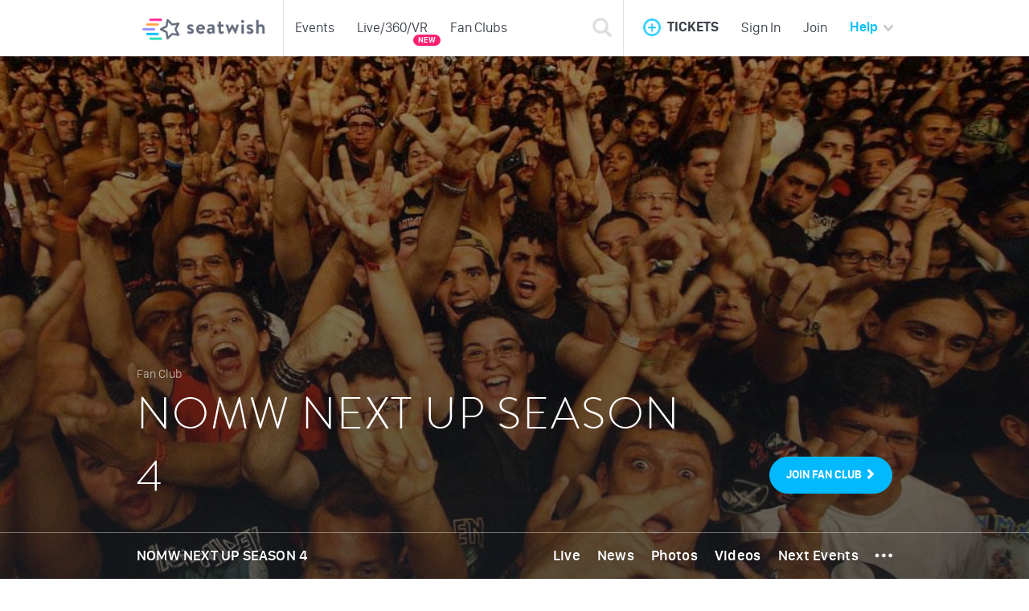

--- FILE ---
content_type: text/html; charset=UTF-8
request_url: https://seatwish.com/us/fanclub/nomw-next-up-season-4
body_size: 12337
content:
<!DOCTYPE html>
<html lang="en">
<head>
    <meta charset="UTF-8">
    <meta name="viewport" content="width=device-width, initial-scale=1, maximum-scale=1.0, user-scalable=no">
    <meta name="fb:app_id" content="1435788723304837">
    <meta name="google-site-verification" content="lnklI9ss9EwW4WvAUlfyGupoVpZ1iZwgnut58tuOWOs">
    <meta name="language" content="en">
    <meta name="author" content="SeatWish">
    <meta property="og:site_name" content="SeatWish">
            <meta property="og:url" content="https://seatwish.com/us/fanclub/nomw-next-up-season-4">
        <meta name="robots" content="index, follow" />
        <meta property="og:type" content="website">
    <link rel="apple-touch-icon" sizes="57x57" href="/images/favicon/apple-icon-57x57.png">
    <link rel="apple-touch-icon" sizes="60x60" href="/images/favicon/apple-icon-60x60.png">
    <link rel="apple-touch-icon" sizes="72x72" href="/images/favicon/apple-icon-72x72.png">
    <link rel="apple-touch-icon" sizes="76x76" href="/images/favicon/apple-icon-76x76.png">
    <link rel="apple-touch-icon" sizes="114x114" href="/images/favicon/apple-icon-114x114.png">
    <link rel="apple-touch-icon" sizes="120x120" href="/images/favicon/apple-icon-120x120.png">
    <link rel="apple-touch-icon" sizes="144x144" href="/images/favicon/apple-icon-144x144.png">
    <link rel="apple-touch-icon" sizes="152x152" href="/images/favicon/apple-icon-152x152.png">
    <link rel="apple-touch-icon" sizes="180x180" href="/images/favicon/apple-icon-180x180.png">
    <link rel="icon" type="image/png" sizes="192x192"  href="/images/favicon/android-icon-192x192.png">
    <link rel="icon" type="image/png" sizes="32x32" href="/images/favicon/favicon-32x32.png">
    <link rel="icon" type="image/png" sizes="96x96" href="/images/favicon/favicon-96x96.png">
    <link rel="icon" type="image/png" sizes="16x16" href="/images/favicon/favicon-16x16.png">
    <link rel="manifest" href="/images/favicon/manifest.json">
    <meta name="msapplication-TileColor" content="#ffffff">
    <meta name="msapplication-TileImage" content="/images/favicon/ms-icon-144x144.png">
    <meta name="theme-color" content="#ffffff">
            <link rel="alternate" href="https://seatwish.com/us/fanclub/nomw-next-up-season-4" hreflang="x-default" />
    <link rel="alternate" href="https://seatwish.com/us/fanclub/nomw-next-up-season-4?language=en" hreflang="en" />
    <link rel="alternate" href="https://seatwish.com/us/fanclub/nomw-next-up-season-4?language=pt" hreflang="pt-PT" />
    <link rel="alternate" href="https://seatwish.com/us/fanclub/nomw-next-up-season-4?language=br" hreflang="pt-BR" />
    <link rel="alternate" href="https://seatwish.com/us/fanclub/nomw-next-up-season-4?language=es" hreflang="es" />
    <title>NOMW Next Up Season 4 - Fan Club</title>
    <meta name="description" content="Access to the latest news, music, exclusive photos, videos, upcoming events as well as tickets, products and fantastic giveaways! Join now! ">
<meta property="og:title" content="NOMW Next Up Season 4 - Fan Club">
<meta name="keywords" content="sell tickets, buy tickets, concerts, tickets, cheap tickets, burning man, fyf fest, electric zoo, ultra, tomorrow world, fff, coachella, summerfest, electric forest, las vegas, bay area, new york, secondary tickets, events, line up">
<meta property="og:description" content="Access to the latest news, music, exclusive photos, videos, upcoming events as well as tickets, products and fantastic giveaways! Join now! ">
<meta property="og:image" content="https://seatwish.com/images/facebook-2.jpg">
<meta property="og:image:width" content="335">
<meta property="og:image:height" content="315">
<link href="/assets/1cc29fd2/css/bootstrap.min.css?v=1647205108" rel="stylesheet">
<link href="/assets/f563d77c/dist/css/bootstrap-select.min.css?v=1647205108" rel="stylesheet">
<link href="/assets/1f03c363/dist/smart-app-banner.css?v=1647205108" rel="stylesheet">
<link href="/css/media.css?v=1468934300" rel="stylesheet">
<link href="/css/bootstrap.css?v=1468934300" rel="stylesheet">
<link href="/css/navbar.css?v=1477316808" rel="stylesheet">
<link href="/css/modules.css?v=1468934300" rel="stylesheet">
<link href="/css/site.css?v=1476200539" rel="stylesheet">
<link href="/css/search.css?v=1468934300" rel="stylesheet">
<link href="/css/event.css?v=1469736328" rel="stylesheet">
<link href="/css/chat.css?v=1468934300" rel="stylesheet">
<link href="/css/user.css?v=1470857930" rel="stylesheet">
<link href="/css/fanclub.css?v=1468934300" rel="stylesheet">
<link href="/css/pins.css?v=1468934300" rel="stylesheet">
<script src="/assets/cda41d90/jquery.min.js?v=1647205108"></script>
<script>    function changeFlagBottom(event){
        Cookies.set('countryCode', $(event).data('country'),{ expires: 3500 });
        //return false;
    }    </script>
    <meta property="fb:app_id" content="1435788723304837" /> 
<meta name="wot-verification" content="024525dbab8fb6b9c6c1"/>
<meta name="google-play-app" content="app-id=com.seatwish">
<script>
  (function(i,s,o,g,r,a,m){i['GoogleAnalyticsObject']=r;i[r]=i[r]||function(){
  (i[r].q=i[r].q||[]).push(arguments)},i[r].l=1*new Date();a=s.createElement(o),
  m=s.getElementsByTagName(o)[0];a.async=1;a.src=g;m.parentNode.insertBefore(a,m)
  })(window,document,'script','//www.google-analytics.com/analytics.js','ga');

  ga('create', 'UA-46157603-1', 'auto');
  ga('require', 'displayfeatures');
    ga('send', 'pageview');
</script>
    <script src="//cdn.optimizely.com/js/543171011.js"></script>
    <!--<script type="text/javascript">
    function _pcm(u){setTimeout(function(){
     var d=document, p="//desv383oqqc0.cloudfront.net/",
     t = "?v="+new Date().getTime().toString().slice(0,7) + "000000",  
     s=d.createElement("script");s.type="text/javascript";s.async=true;s.src=p+u+".js"+t;
     var e=d.getElementsByTagName("script")[0];e.parentNode.insertBefore(s,e);
    },1);}_pcm("5592ca7d90bcb4030000000c");
    </script>-->
    <!-- Begin Inspectlet Embed Code -->
    <script type="text/javascript" id="inspectletjs">
    window.__insp = window.__insp || [];
    __insp.push(['wid', 820593144]);
    (function() {
    function ldinsp(){if(typeof window.__inspld != "undefined") return; window.__inspld = 1; var insp = document.createElement('script'); insp.type = 'text/javascript'; insp.async = true; insp.id = "inspsync"; insp.src = ('https:' == document.location.protocol ? 'https' : 'http') + '://cdn.inspectlet.com/inspectlet.js'; var x = document.getElementsByTagName('script')[0]; x.parentNode.insertBefore(insp, x); };
    setTimeout(ldinsp, 500); document.readyState != "complete" ? (window.attachEvent ? window.attachEvent('onload', ldinsp) : window.addEventListener('load', ldinsp, false)) : ldinsp();
    })();
    </script>
    <!-- End Inspectlet Embed Code -->
    <!--Start of Tawk.to Script-->
    <script type="text/javascript">
    var $_Tawk_API={},$_Tawk_LoadStart=new Date();
    (function(){
    var s1=document.createElement("script"),s0=document.getElementsByTagName("script")[0];
    s1.async=true;
    s1.src='https://embed.tawk.to/5668af3e0f76a5ca390508dc/default';
    s1.charset='UTF-8';
    s1.setAttribute('crossorigin','*');
    s0.parentNode.insertBefore(s1,s0);
    })();
    </script>
    <!--End of Tawk.to Script-->
    <!-- Facebook Pixel Code -->
<script>
!function(f,b,e,v,n,t,s){if(f.fbq)return;n=f.fbq=function(){n.callMethod?
n.callMethod.apply(n,arguments):n.queue.push(arguments)};if(!f._fbq)f._fbq=n;
n.push=n;n.loaded=!0;n.version='2.0';n.queue=[];t=b.createElement(e);t.async=!0;
t.src=v;s=b.getElementsByTagName(e)[0];s.parentNode.insertBefore(t,s)}(window,
document,'script','//connect.facebook.net/en_US/fbevents.js');

fbq('init', '1203607419668902');
fbq('track', "PageView");</script>
<noscript><img height="1" width="1" style="display:none"
src="https://www.facebook.com/tr?id=1203607419668902&ev=PageView&noscript=1"
/></noscript>
<!-- End Facebook Pixel Code -->

<script>
 +function(l,y,t,i,c,s) {
     l['LocalyticsGlobal'] = i;
     l[i] = function() { (l[i].q = l[i].q || []).push(arguments) };
     l[i].t = +new Date;
     (s = y.createElement(t)).type = 'text/javascript';
     s.src = '//web.localytics.com/v3/localytics.js';
     (c = y.getElementsByTagName(t)[0]).parentNode.insertBefore(s, c);
     ll('init', 'fac9fd8828d5a217ebc1bd5-a2dcec8e-a4e4-11e5-1259-008b20abc1fa', {} /* Options */);
 }(window, document, 'script', 'll');
</script>
<!-- start Mixpanel --><script type="text/javascript">(function(e,b){if(!b.__SV){var a,f,i,g;window.mixpanel=b;b._i=[];b.init=function(a,e,d){function f(b,h){var a=h.split(".");2==a.length&&(b=b[a[0]],h=a[1]);b[h]=function(){b.push([h].concat(Array.prototype.slice.call(arguments,0)))}}var c=b;"undefined"!==typeof d?c=b[d]=[]:d="mixpanel";c.people=c.people||[];c.toString=function(b){var a="mixpanel";"mixpanel"!==d&&(a+="."+d);b||(a+=" (stub)");return a};c.people.toString=function(){return c.toString(1)+".people (stub)"};i="disable time_event track track_pageview track_links track_forms register register_once alias unregister identify name_tag set_config people.set people.set_once people.increment people.append people.union people.track_charge people.clear_charges people.delete_user".split(" ");
for(g=0;g<i.length;g++)f(c,i[g]);b._i.push([a,e,d])};b.__SV=1.2;a=e.createElement("script");a.type="text/javascript";a.async=!0;a.src="undefined"!==typeof MIXPANEL_CUSTOM_LIB_URL?MIXPANEL_CUSTOM_LIB_URL:"file:"===e.location.protocol&&"//cdn.mxpnl.com/libs/mixpanel-2-latest.min.js".match(/^\/\//)?"https://cdn.mxpnl.com/libs/mixpanel-2-latest.min.js":"//cdn.mxpnl.com/libs/mixpanel-2-latest.min.js";f=e.getElementsByTagName("script")[0];f.parentNode.insertBefore(a,f)}})(document,window.mixpanel||[]);
mixpanel.init("4a8ab11874083fdc0f17a52859257065");</script><!-- end Mixpanel -->
<script type="text/javascript">
    var clevertap = {event:[], profile:[], account:[]};
    clevertap.account.push({"id": "4R6-685-W64Z"});
    clevertap.enablePersonalization = true;
    (function () {
           var wzrk = document.createElement('script');
           wzrk.type = 'text/javascript';
           wzrk.async = true;
       	   wzrk.src = ('https:' == document.location.protocol ? 'https://d2r1yp2w7bby2u.cloudfront.net' : 'http://static.clevertap.com') + '/js/a.js?v=0';
	 	   var s = document.getElementsByTagName('script')[0];
           s.parentNode.insertBefore(wzrk, s);
       })();
    </script>
<script type="application/ld+json">
{
  "@context": "http://schema.org",
  "@type": "WebSite",
  "url": "https://seatwish.com/",
  "potentialAction": {
    "@type": "SearchAction",
    "target": 
"https://seatwish.com/pt/site/search?SearchForm%5Bsearch%5D={search_term_string}",
    "query-input": "required name=search_term_string"
  }
}
</script></head>
<body>
            
    <div class="wrap">
        
<script>
    var isPageLoaded = false;
    
    $( document ).ready(function() {
        
        $('#btnShowSearch').on( "click", function(e) {
            if (!isPageLoaded) return;
            $('#wrapNavbarSearch').toggle();
            $('#wrapNavbarSearch').find('input').focus();
            e.preventDefault();
        });
        
        $('#btnShowSearchMobile').on( "click", function(e) {
            if (!isPageLoaded) return;
            $('#wrapNavbarSearchMobile').toggle();
            $('#wrapNavbarSearchMobile').find('input').focus();
            e.preventDefault();
        });
    });
    
    $(window).load(function () {
        // set the width for the search wrap
        var navBarRigh = $('ul#mainNavbarRight');
        var navBarRighWidth = parseInt(navBarRigh.outerWidth()); 
        var btnSearchWidth = parseInt(navBarRigh.find('#btnShowSearch').outerWidth()); 
        navBarRighWidth = navBarRighWidth - btnSearchWidth; 
        $('#wrapNavbarSearch').css('right', navBarRighWidth + 'px');
        isPageLoaded = true;
    });
    
</script>

<div id="mainNavbar" class=" main-pages">
    <!-- add sub menu first to avoid z-index issues -->
    <nav class="navbar navbar-default navbar-fixed-top">
        <div class="container">
            <!-- Brand and toggle get grouped for better mobile display -->
            <div class="navbar-header">
                <ul class="navbar-nav-mobile pull-right">
                    <li class="link-search">
                        <a id="btnShowSearchMobile" href="#">
                            <img class="navbarIcon" src="/images/icon_search@2x.png" alt="Search">
                        </a>
                    </li>    
                    <li class="dropdown link-tickets">
                        <a href="#" class="dropdown-toggle" data-toggle="dropdown" role="button" aria-haspopup="true" aria-expanded="false">
                            <img class="navbarIcon" src="/images/icon_add@2x.png" alt="Add">
                        </a>
                        <ul class="dropdown-menu list-group menu-tickets">
                            <li class="list-group-item">
                                <div class="media">
                                    <div class="media-left media-middle">
                                                                                    <a class="btn btn-sell" href="/us/sellticket" role="button">SELL</a>
                                                                            </div>
                                    <div class="media-body">
                                        Add your tickets and wait for offers! Get the best deal!                                    </div>
                                </div>
                            </li>
                            <li class="list-group-item odd">
                                <div class="media">
                                    <div class="media-left media-middle">
                                                                                    <a class="btn btn-swap" href="/us/swapticket" role="button">SWAP</a>
                                                                            </div>
                                    <div class="media-body">
                                        Swap ticket with each other.<br>Get the best seat                                    </div>
                                </div>
                            </li>
                            <li class="list-group-item">
                                <div class="media">
                                    <div class="media-left media-middle">
                                                                                    <a class="btn btn-want" href="/us/buyticket" role="button">WANT</a>
                                                                            </div>
                                    <div class="media-body">
                                        Tell everyone that you want a ticket for that event!                                    </div>
                                </div>
                            </li>
                        </ul>
                    </li>
                                            <li><a href="/us/login">Sign In</a></li>                    
                        <li><a href="/us/register">Join</a></li> 
                                    </ul>
                <div id="wrapNavbarSearchMobile" >
                    <!-- menu search --> 
                        <script id="search-template-menu" type="x-tmpl-mustache">
        <a href="{{slug}}" class="list-group-item" onclick="clevertap.event.push('Search_Result_Pressed', {'Event_Name':'{{originalTitle}}', 'EventId':'{{id}}', 'Event_Location':'{{location}}', 'Event_Start':'{{date}}', 'Event_Country':'en-US', 'Position':'NavBar'});">
            <div class="media">
                <div class="media-left media-middle text-center">
                    <div class="wrap-date">
                        <span class="date">{{date}}</span>
                    </div>
                </div>
                <div class="media-body media-middle">
                    <span class="title">{{{title}}}</td>
                </div>
                <div class="media-body media-middle col-type">
                    <span class="timestamp">Event</td>
                </div>
            </div>
        </a>
    </script>
    <script id="search-performer-template-menu" type="x-tmpl-mustache">
        <a href="{{slug}}" class="list-group-item">
            <div class="media">
                <div class="media-left media-middle">
                </div>
                <div class="media-body media-middle">
                    <span class="title">{{{title}}}</span>
                </div>
                <div class="media-body media-middle col-type">
                    <span class="timestamp">Fan Club</span>
                </div>
            </div>
        </a>
    </script>
    <script id="search-user-template-menu" type="x-tmpl-mustache">
        <a href="{{slug}}" class="list-group-item">
            <div class="media">
                <div class="media-left media-middle">
                    <img class="media-object img-circle" src="{{user_photo}}" alt="user photo">
                </div>
                <div class="media-body media-middle">
                    <span class="title">{{{title}}}</span>
                </div>
                <div class="media-body media-middle col-type">
                    <span class="timestamp">User</span>
                </div>
            </div>
        </a>
    </script>

<div class="menu-search">
    <div class="wrap-navbar-search">
        <form id="w1" class="navbar-form navbar-left" action="/us/site/search" method="get" role="search"> 
            <div class="input-group"> 
                <!--<input id="txtSearch" type="text" class="form-control txt-search" name="SearchForm[search]" placeholder="Search Artists, City, Users or Events" autocomplete="off"> -->
                <div class="wrap-search-input">
                    <input type="text" id="searchform-menu-search" class="form-control txt-search" name="SearchForm[search]" data-ref="searchform-search" placeholder="Artist, local or event" autocomplete="off"> 
                </div>
                <div class="wrap-btn-loading hide">
                    <span class="glyphicon glyphicon-refresh glyphicon-refresh-animate"></span>
                </div>
                <div class="input-group-btn wrap-btn-search">
                    <button type="submit" class="btn btn-border-round  btn-stk-blue" onclick="clevertap.event.push(&quot;Search_Pressed&quot;, {&quot;Search&quot;:$(this).parents(&quot;form:first&quot;).find(&#039;[data-ref=&quot;searchform-search&quot;]&#039;).val()});">OK</button>                </div>
                <input type="hidden" id="searchform-flag" name="SearchForm[flag]" value="en-US">                
            </div> 
        </form>        <div class="clearfix"></div>
    </div>
    <div class="wrap-search-results list-group">
    </div>
</div>                </div>
                <a class="navbar-brand" href="/">
                    <img id="logoHome" class="logo" src="/images/logo_seatwish_interior@2x.png" alt="SeatWish">
                </a>
            </div>

            <!-- Collect the nav links, forms, and other content for toggling -->
            <div class="collapse navbar-collapse">
                <ul class="nav navbar-nav">
                    <li class="separator"></li>
                                        <li ><a href="/us/events">Events</a></li>
                    <li ><a href="/us/live-360-vr">Live/360/VR<span class="badge badge-new">NEW</span></a></li> <!-- margin-top is only necessary to this menu -->
                    <li ><a href="/us/fanclubs">Fan Clubs</a></li>                   
                </ul>
                <div id="wrapNavbarSearch" >
                    <!-- menu search --> 
                    <div class="menu-search">
    <div class="wrap-navbar-search">
        <form id="w2" class="navbar-form navbar-left" action="/us/site/search" method="get" role="search"> 
            <div class="input-group"> 
                <!--<input id="txtSearch" type="text" class="form-control txt-search" name="SearchForm[search]" placeholder="Search Artists, City, Users or Events" autocomplete="off"> -->
                <div class="wrap-search-input">
                    <input type="text" id="searchform-menu-search" class="form-control txt-search" name="SearchForm[search]" data-ref="searchform-search" placeholder="Artist, local or event" autocomplete="off"> 
                </div>
                <div class="wrap-btn-loading hide">
                    <span class="glyphicon glyphicon-refresh glyphicon-refresh-animate"></span>
                </div>
                <div class="input-group-btn wrap-btn-search">
                    <button type="submit" class="btn btn-border-round  btn-stk-blue" onclick="clevertap.event.push(&quot;Search_Pressed&quot;, {&quot;Search&quot;:$(this).parents(&quot;form:first&quot;).find(&#039;[data-ref=&quot;searchform-search&quot;]&#039;).val()});">OK</button>                </div>
                <input type="hidden" id="searchform-flag" name="SearchForm[flag]" value="en-US">                
            </div> 
        </form>        <div class="clearfix"></div>
    </div>
    <div class="wrap-search-results list-group">
    </div>
</div>                </div>
                <ul id="mainNavbarRight" class="nav navbar-nav navbar-right">
                    <li class="link-search"><a id="btnShowSearch" href="#"><span class="glyphicon glyphicon-search"></span></a></li>
                    <li class="separator"></li>                    
                    <li class="dropdown link-tickets">
                        <a href="#" class="dropdown-toggle" data-toggle="dropdown" role="button" aria-haspopup="true" aria-expanded="false">
                            <img class="navbarIcon" src="/images/icon_add@2x.png" alt="Add">
                            <span class="title">TICKETS</span>
                        </a>
                        <ul class="dropdown-menu list-group menu-tickets">
                            <li class="list-group-item">
                                <div class="media">
                                    <div class="media-left media-middle">
                                                                                    <a class="btn btn-sell" href="/us/sellticket" role="button">SELL</a>
                                                                            </div>
                                    <div class="media-body">
                                        Add your tickets and wait for offers! Get the best deal!                                    </div>
                                </div>
                            </li>
                            <li class="list-group-item odd">
                                <div class="media">
                                    <div class="media-left media-middle">
                                                                                    <a class="btn btn-swap" href="/us/swapticket" role="button">SWAP</a>
                                                                            </div>
                                    <div class="media-body">
                                        Swap ticket with each other.<br>Get the best seat                                    </div>
                                </div>
                            </li>
                            <li class="list-group-item">
                                <div class="media">
                                    <div class="media-left media-middle">
                                                                                    <a class="btn btn-want" href="/us/buyticket" role="button">WANT</a>
                                                                            </div>
                                    <div class="media-body">
                                        Tell everyone that you want a ticket for that event!                                    </div>
                                </div>
                            </li>
                        </ul>
                    </li>
                                        <li><a href="/us/login">Sign In</a></li>                    
                    <li><a href="/us/register">Join</a></li> 
                    <li class="dropdow link-help">
                        <a href="/us/faq" class="dropdown-toggle" data-toggle="dropdown" role="button" aria-haspopup="true" aria-expanded="false">
                            Help                            <img class="navbarIcon" class="icon-arrow" src="/images/icon_arrow@2x.png" alt="open">
                        </a>
                        <div class="dropdown-menu menu-help">
                            <div class="border-top"></div>
                            <div class="section">Help</div>
                            <div class="list-group">
                                <a href="/us/faq" class="list-group-item">What can you do in SeatWish?</a>
                                <a href="/us/faq" class="list-group-item">After inserting a ticket what happens?</a>
                                <a href="/us/faq" class="list-group-item">What should I do to increase my chances of selling my tickets?</a>
                                <a href="/us/faq" class="list-group-item more">More Questions...</a>
                            </div>
                        </ul>
                    </li>
                                   </ul>
            </div><!-- /.navbar-collapse -->
        </div><!-- /.container-fluid -->
        <div class="navbar-sub-menu" >
            <ul>
                <li class=""><a href="/us/events">Events</a></li>
                <!--<li class="bold" style="margin-top: 1px;"><a href="#">360/VR</a></li>--> <!-- margin-top is only necessary to this menu -->
                <li><a href="/us/live-360-vr">Live/360/VR</a></li>
                <li class=""><a href="/us/fanclubs">Fan Clubs</a></li> 
            </ul>
        </div>
    </nav>
</div>         
        <div class="site-content site-event fanclub-background">
                        <div class="container">
                            </div>
            <script type="text/javascript">
    mixpanel.track("Visit Fanclub", {
        "Title": "NOMW Next Up Season 4",
        "ID": "51134"
    });
</script>
<div class="site-fanclub">
    


<!-- back to top -->
<span id="top-link-block" class="hidden">
    <a href="#top" class="btn-scroll-top"  onclick="$('html,body').animate({scrollTop:0},'slow');return false;">
        <i class="glyphicon glyphicon-chevron-up"></i>
    </a>
</span>

<div id="fanclubMain" class="wrap-cover" style="background-image: url('/uploads/2015/06/concert3-1024x625.jpg');">
    <div class="gradient"></div>
    <div class="wrap-content">
        <div class="wrap-content-details">
            <div class="container">
                <div class="row">
                    <div class="col-sm-9 col-xs-12">
                        <p class="artist-details">Fan Club</p>
                        <a href="/us/fanclub/nomw-next-up-season-4" class="artist-name secondary-font">NOMW Next Up Season 4</a>  
                    </div> 
                    <div class="col-sm-3 hidden-xs">
                    </div>
                </div>
                <div class="wrap-content-btns">
                    <button id="btnJoinCover" class="btn btn-stk-blue" type="button" role="button" onclick="followPerformer()">
                        <span data-ref="join-button-cover">JOIN <span class="hidden-xs">FAN CLUB</span></span>
                                                    <span class="glyphicon glyphicon-chevron-right" data-ref="join-button-cover-glyphicon"></span>
                                            </button> 
                </div>
            </div>
        </div>
        
<div class="wrap-content-menu">
    <div class="container">
        <ul class="nav nav-pills pull-left menu hidden-xs">
                        <li role="presentation" class="home active"><a href="/us/fanclub/nomw-next-up-season-4"><img class="icon-arrow" src="/images/icon_arrow@2x.png" alt="open">NOMW NEXT UP SEASON 4</a></li>            
        </ul>
        <ul class="nav nav-pills pull-right menu hidden-xs">
                                    <li role="presentation" class="live "><a href="/us/fanclub/nomw-next-up-season-4/videostreams" data-link="menu"> Live</a></li>
            <li role="presentation" class=""><a href="/us/fanclub/nomw-next-up-season-4/news"  data-link="menu">News</a></li>
            <!--<li role="presentation" class=""><a href="#" onclick="$('#modalJoinFanClub').modal('show'); return false;">MUSIC</a></li>-->
            <li role="presentation" class=""><a href="/us/fanclub/nomw-next-up-season-4/photos"  data-link="menu">Photos</a></li>
            <li role="presentation" class=""><a href="/us/fanclub/nomw-next-up-season-4/videos" onclick="return openJoinFanClubModal('/us/fanclub/nomw-next-up-season-4/videos');" data-link="menu">Videos</a></li>
            <li role="presentation" class=""><a href="/us/fanclub/nomw-next-up-season-4/tourdates" onclick="return openJoinFanClubModal('/us/fanclub/nomw-next-up-season-4/tourdates');" data-link="menu" data-ref="tour-dates-anchor">Next Events</a></li>
            
            <li class="dropdown more-options">
                <a href="#" class="dropdown-toggle" data-toggle="dropdown" role="button" aria-haspopup="true" aria-expanded="false">
                    <!--
                    Dropdown <span class="caret"></span>
                    -->
                    <img class="white-icon" src="/images/icon_points_menu.png">
                    <img class="black-icon" src="/images/icon_points_menu_black.png">
                </a>
                <ul class="dropdown-menu">
                    <li><a href="/us/fanclub/nomw-next-up-season-4/community" onclick="return openJoinFanClubModal('/us/fanclub/nomw-next-up-season-4/community');" data-link="submenu">Community</a></li>
                    <li><a href="/us/fanclub/nomw-next-up-season-4/giveaways" onclick="return openJoinFanClubModal('/us/fanclub/nomw-next-up-season-4/giveaways');" data-link="submenu">Giveaways</a></li>
                    <!--<li><a href="#">Music</a></li>-->
                    <li><a href="/us/fanclub/nomw-next-up-season-4/fanmap" onclick="return openJoinFanClubModal('/us/fanclub/nomw-next-up-season-4/fanmap');" data-link="submenu">Fan Map</a></li>
                </ul>
            </li>
        </ul>
        <div class="menu-mobile menu visible-xs">
            <div class="row">
                <div class="col-xs-9 left">
                    <ul class="nav nav-pills menu">
                        <li role="presentation"><a href="/us/fanclub/nomw-next-up-season-4">NOMW NEXT UP SEASON 4</a></li>
                    </ul>
                </div>
                <div class="col-xs-3 right">
                    <ul class="nav nav-pills menu">                                    
                        <li id="menuFanclubMobile" role="presentation" class="active"><a href="#">MENU</a></li>
                    </ul>                     
                </div>
            </div>
        </div>
        <div id="menuItemsFanclubMobile" class="menu-items-mobile hidden-sm hidden-md hidden-lg">
            <div class="row">
                <div class="col-xs-6 left">
                    <ul class="nav nav-pills menu nav-stacked">
                        <li role="presentation" class="live "><a href="/us/fanclub/nomw-next-up-season-4/videostreams" data-link="menu"> LIVE</a></li>
                        <li role="presentation" class=""><a href="/us/fanclub/nomw-next-up-season-4/news"  data-link="menu">NEWS</a></li>
                        <!--<li role="presentation" class=""><a href="#" onclick="$('#modalJoinFanClub').modal('show'); return false;">MUSIC</a></li>-->
                        <li role="presentation" class=""><a href="/us/fanclub/nomw-next-up-season-4/photos"  data-link="menu">PHOTOS</a></li>
                        <li role="presentation" class=""><a href="/us/fanclub/nomw-next-up-season-4/videos" onclick="return openJoinFanClubModal('/us/fanclub/nomw-next-up-season-4/videos');" data-link="menu">VIDEOS</a></li>
                        <li role="presentation" class=""><a href="/us/fanclub/nomw-next-up-season-4/tourdates" onclick="return openJoinFanClubModal('/us/fanclub/nomw-next-up-season-4/tourdates');" data-link="menu" data-ref="tour-dates-anchor">UPCOMING EVENTS</a></li>
                    </ul>
                </div>
                <div class="col-xs-6 right">
                    <ul class="nav nav-pills menu nav-stacked">
                        <!--<li role="presentation" class=""><a href="#" onclick="$('#modalJoinFanClub').modal('show'); return false;">FEED</a></li>-->
                        <li role="presentation" class=""><a href="/us/fanclub/nomw-next-up-season-4/community" onclick="return openJoinFanClubModal('/us/fanclub/nomw-next-up-season-4/community');" data-link="submenu">COMMUNITY</a></li>
                        <!--<li role="presentation" class=""><a href="#" onclick="$('#modalJoinFanClub').modal('show'); return false;">BIOGRAPHY</a></li>-->
                        <li role="presentation" class=""><a href="/us/fanclub/nomw-next-up-season-4/giveaways" onclick="return openJoinFanClubModal('/us/fanclub/nomw-next-up-season-4/giveaways');" data-link="submenu">GIVEAWAYS</a></li>
                        <!--<li role="presentation" class=""><a href="#" onclick="$('#modalJoinFanClub').modal('show'); return false;">STORE</a></li>-->
                        <!--<li role="presentation" class=""><a href="#" onclick="$('#modalJoinFanClub').modal('show'); return false;">GIFTS</a></li>-->
                        <li role="presentation" class=""><a href="/us/fanclub/nomw-next-up-season-4/fanmap" onclick="return openJoinFanClubModal('/us/fanclub/nomw-next-up-season-4/fanmap');" data-link="submenu">FAN MAP</a></li>
                    </ul>
                </div>
            </div>
        </div>
    </div>
</div>

       </div>
</div>

       
<div class="modal fade modal-old" id="modalJoinFanClub" tabindex="-1" role="dialog" aria-labelledby="ModalJoinFanClub" aria-hidden="true">
    <div class="modal-dialog">
        <div class="modal-content">
            <button type="button" class="close" data-dismiss="modal" style="" aria-label="Close">X</button>
                <div class="modal-body text-center">
                    <div data-ref="moda-is-following" style="display:none;">
                        <h3 class="modal-title secondary-font" >
                            Soon you will be alerted when this content is available.                        </h3>
                    </div>
                    <div data-ref="moda-is-not-following" style="">
                        <h4 class="modal-title secondary-font" data-ref="moda-is-not-following">
                            Connect with other fans and access exclusive content!                        </h4>
                        <br>
                        <p>
                            Connect with other fans worldwide and stay up to date! Be the first to know when NOMW Next Up Season 4 is in town! Receive updates on tickets for sale or swap.                        </p>
                        <div class="wrap-btn-join" data-ref="moda-is-not-following">
                            <div class="line">&nbsp;</div>
                            <div class="wrap-btn">
                                <button class="btn btn-stk-blue" data-ref="join-fan-club-follow-link" type="button" role="button" data-dismiss="modal" onclick="followPerformer();">
                                    JOIN FAN CLUB                                    <span class="glyphicon glyphicon-chevron-right"></span>
                                </button>
                            </div>        
                        </div>
                    </div>
                </div>
        </div>
    </div>
</div> 

<div class="modal fade modal-old" id="modalAfterJoin" tabindex="-1" role="dialog" aria-labelledby="ModalAfterJoin" aria-hidden="true">
    <div class="modal-dialog">
        <div class="modal-content">
            <button type="button" class="close" data-dismiss="modal" style="" aria-label="Close">X</button>
                <div class="modal-body text-center">
                    <h4 class="modal-title secondary-font" >
                        Thank you for joining NOMW Next Up Season 4 - Fan Club!                    </h4>
                    <br>
                    <p>
                        Congratulations! You are one of the first member to join! Soon you will be alerted when you have FULL ACCESS to this Fan Club. SeatWish Team                    </p>
                    <div class="wrap-btn-join">
                        <div class="line">&nbsp;</div>
                        <div class="wrap-btn">
                            <a class="btn btn-stk-blue" data-ref="after-join-modal-link" href="/us/fanclub/nomw-next-up-season-4">
                                CONTINUE                                <span class="glyphicon glyphicon-chevron-right"></span>
                            </a>
                        </div>        
                    </div>
                </div>
        </div>
    </div>
</div>

    <div class="wrap-sections">
        

            <div id="fanclubAbout" class="fanclub-section about">           
                                <div class="container">
                   <h4>Welcome to NOMW Next Up Season 4 FanClub</h4>
                    <p>
                        We know that you are the biggest fan of NOMW Next Up Season 4 so we created this FanClub so your never miss any important information. Here you will have access to the latest news, music, exclusive photos, videos, dates on which it will be in your country as well as fantastic products.                    </p>
                    <p class="info">
                        You also have unique and first-hand access to all the giveaways. Only the FanClub members are alerted when the giveaways start.                    </p>
                </div>
            </div>
                            <div class="fanclub-section join" data-ref="join-funclub-section">     
                    <div class="container">
                        <div class="line">&nbsp;</div>
                        <h4>Connect with other fans and access exclusive content!<!--Joining the <span class="artist">One Direction Fan Club</span> couldn't be easier!--></h4>
                        <div class="users">
                             
                                <!--<span class="more" style="margin-left: 0">---</span>-->
                                <span>Be the first to join!</span>
                            
                        </div>
                        <p>
                            Connect with other fans worldwide and stay up to date! Be the first to know when NOMW Next Up Season 4 is in town! Receive updates on tickets for sale or swap.                        </p>
                        <div class="wrap-btn-join">
                            <div class="line">&nbsp;</div>
                            <div class="wrap-btn">
                                <button class="btn btn-stk-blue" type="button" role="button" onclick="followPerformer()">
                                    JOIN FAN CLUB                                    <span class="glyphicon glyphicon-chevron-right"></span>
                                </button>
                            </div>        
                        </div>
                    </div>
                </div>   
                        <div class="fanclub-section" data-ref="country-events">
                <div class="container">
                    <div class="title">
                        <div class="img-title">
                            <img  src="/images/icn_tickets.png" alt="Tickets"> 
                        </div>
                        <div class="text-title">
                            <div class="hidden-xs">
                                <p>Upcoming Events in USA</p>
                            </div>
                            <div class="visible-xs">
                                <p>Upcoming Events in </p>
                                <p><b>USA</b></p>
                            </div>
                        </div>
                    </div>
                    <div class="rows-fanclub-events">
                        <div id="PinsContainer" class="list-view"><div class="empty">There is no available event. Do you have any suggestion?<button type="button" class="btn-link" onClick="$(&#039;#modalAskForEvent&#039;).modal(&#039;show&#039;);">Click here!</button></div></div>                    </div>
                </div>
            </div>
            <div class="fanclub-section" data-ref="world-events">
                <div class="container">
                    <div class="title">
                        <div class="img-title">
                            <img  src="/images/icn_tickets.png" alt="Tickets">
                        </div>
                        <div class="text-title">
                            <div class="hidden-xs">
                                <p>NOMW Next Up Season 4 World Event Dates </p>
                            </div>
                            <div class="visible-xs">
                                <p>NOMW Next Up Season 4</p>
                                <p><b> World Event Dates </b></p>
                            </div>
                        </div>
                    </div>
                    <div class="rows-fanclub-events">
                        <div id="PinsContainer-world" class="list-view"><div class="empty">There are no upcoming events for this performer</div></div>                    </div>
                </div>
            </div>
            <div class="fanclub-section see-all">
                <div class="container">
                    
                </div>
            </div>
        </div>
</div>


<div class="modal fade modal-old" id="modalAskForEvent" tabindex="-1" role="dialog" aria-labelledby="ModalTicketCreatedLabel" aria-hidden="true">
    <div class="modal-dialog">
        <div class="modal-content">
            <button type="button" class="close" data-dismiss="modal" style="" aria-label="Close">X</button>
                            <div class="modal-body text-center">
                    <h2 class="modal-title secondary-font" id="myModalLabel">
                        Only registered users can ask for new events                    </h2>
                </div>
                    </div>
    </div>
</div>           </div>
        
        <footer id="footer">
    <div class="container">
        <div class="row">
            <div class="col-xs-12">
                <div class="holder">
                    <div class="row">
                        <div class="col-xs-6 col-md-3">
                            <h3>Country</h3>
                            <ul class="list-unstyled list-country">
                                                                <li><a href="/us/fanclub/nomw-next-up-season-4" onclick='clevertap.event.push("Country_Selected", {"Country":"United States"});' ><img src="/images/flags/flag-en-US.png" alt=""> United States</a></li>
                                                                <li><a href="/pt/fanclub/nomw-next-up-season-4" onclick='clevertap.event.push("Country_Selected", {"Country":"Portugal"});'><img src="/images/flags/flag-pt-PT.png" alt=""> Portugal</a></li>
                                                                <li><a href="/br/fanclub/nomw-next-up-season-4" onclick='clevertap.event.push("Country_Selected", {"Country":"Brazil"});'><img src="/images/flags/flag-pt-BR.png" alt=""> Brazil</a></li>
                                                                <li><a href="/es/fanclub/nomw-next-up-season-4" onclick='clevertap.event.push("Country_Selected", {"Country":"Spain"});'><img src="/images/flags/flag-es-ES.png" alt=""> Spain</a></li>
                            </ul>
                        </div>
                        <div class="col-xs-6 col-md-3">
                            <h3>Language</h3>
                            <ul class="list-unstyled">
                                <li><a href="/us/fanclub/nomw-next-up-season-4?language=en">English </a></li>
                                <li><a href="/us/fanclub/nomw-next-up-season-4?language=pt">Português </a></li>
                                <li><a href="/us/fanclub/nomw-next-up-season-4?language=br">Português (Brasil) </a></li>
                                <li><a href="/us/fanclub/nomw-next-up-season-4?language=es">Español </a></li>
                            </ul>
                        </div>
                        <div class="col-xs-6 col-md-3">
                            <h3>Follow us</h3>
                            <ul class="list-unstyled socail-networks">
                                                                                                    <li class="facebook"><a href="https://www.facebook.com/seatwish" target="_blank">facebook</a></li>    
                                                                                                    <li class="twitter"><a href="https://twitter.com/seatwish" target="_blank">twitter</a></li>    
                                                                                                    <li class="google-plus"><a href="https://google.com/+SticketinPt" target="_blank">google plus</a></li>    
                                                                    <li class="instagram"><a href="https://www.instagram.com/seatwish/" target="_blank">instagram</a></li>   
                                    <li class="crunchbase"><a href="https://www.crunchbase.com/organization/seatwish" target="_blank">crunchbase</a></li> 
                                    <li class="linkedin"><a href="https://www.linkedin.com/company/seatwish" target="_blank">linkedin</a></li> 
                                    <li class="fs6"><a href="https://www.f6s.com/seatwish" target="_blank">fs6</a></li> 
                                    <li class="youtube"><a href="https://www.youtube.com/channel/UCyZy9z5PfE2Ffe-78_c0TQA" target="_blank">youtube</a></li> 
                            </ul>
                        </div>
                        <div class="col-xs-6 col-md-3">
                            <h3>Mobile Apps</h3>
                            <ul class="list-unstyled mobile-apps">
                                <li class="appstore"><a href="https://itunes.apple.com/us/app/seatwish/id1120293495" target="_blank">app store</a></li>
                                <li class="googleplay"><a href="https://play.google.com/store/apps/details?id=com.seatwish" target="_blank">google play</a></li> 
                            </ul>
                        </div>
                    </div>
                </div>
                <div class="footer-links">
                    <div class="row">
                        <div class="col-xs-6  col-md-3">
                            <h3>SeatWish</h3>
                            <ul class="list-unstyled">
                                <li><a href="/us/about">About us </a></li>
                                <li><a href="/us/team">Team</a></li>  
                                <li><a href="/us/all-events">All Events</a></li>
                                <li><a href="/us/all-fanclubs">All Fan Clubs</a></li>
                                <li><a href="/us/pages">News</a></li>
                                <li><a href="/us/giveaways">Giveaways</a></li> 
                                <li><a href="/us/invitefriends">Invite Friends</a></li>
                                <li><a href="/us/careers">Careers</a></li>

                                <!--<li><a href="/us/topreferrals">Top Referrals</a></li>-->
                            </ul>
                        </div>
                        <div class="col-xs-6  col-md-3">
                            <h3>Help</h3>
                            <ul class="list-unstyled">
                                <li><a href="/us/faq">FAQ</a></li>
                                <li><a href="/us/safety-tips">Safety Tips</a></li>
                            </ul>
                        </div>
                        <div class="col-xs-6  col-md-3">
                            <h3>Legal</h3>
                            <ul class="list-unstyled">
                                <li><a href="/us/privacy-policy">Privacy Policy</a></li>
                                <li><a href="/us/general-conditions">General Conditions</a></li>               
                            </ul>
                        </div>
                        <div class="col-xs-6  col-md-3">
                            <h3>Partners</h3>
                            <ul class="list-unstyled">
                                <li><a href="http://www.investbraga.com/startup/">Startup Braga</a></li>
                                <li><a href="https://www.cgd.pt/">Caixa Geral de Depósitos</a></li>
                                <li><a href="https://www.microsoft.com">Microsoft</a></li>
                                <li><a href="https://www.paypal.com">PayPal</a></li>
                            </ul>
                        </div>
                    </div>
                </div>
                <div class="img-area">
                    <a href="https://mixpanel.com/f/partner"><img src="//cdn.mxpnl.com/site_media/images/partner/badge_light.png" alt="Mobile Analytics"></a>                </div>						
            </div>
        </div>
    </div>
</footer>
<script type="text/javascript" src="https://cdn.ywxi.net/js/1.js" async></script>
 

    </div>
        <script src="/assets/3565b86/moment.min.js?v=1647205108"></script>
<script src="/assets/bb47b99a/en-gb.js"></script>
<script src="/assets/d2d5210/mustache.min.js?v=1647205108"></script>
<script src="/assets/98c3f2ba/yii.js?v=1647205108"></script>
<script src="/assets/1cc29fd2/js/bootstrap.min.js?v=1647205108"></script>
<script src="/assets/8085181c/js.cookie.js?v=1647205108"></script>
<script src="/assets/f563d77c/dist/js/bootstrap-select.min.js?v=1647205108"></script>
<script src="/assets/1f03c363/dist/smart-app-banner.js?v=1647205108"></script>
<script src="/scripts/jquery.mixitup.min.js?v=1468934300"></script>
<script src="/scripts/seatwish.js?v=1468934300"></script>
<script src="/assets/98c3f2ba/yii.activeForm.js?v=1647205108"></script>
<script>    function followPerformer(redirect_url){
        $.ajax({
            type: 'POST',
            url: '/us/followperformer',
            //timeout: 30000,
            data: { performer: 51134},
            success: function (data) {

                if(data.status != false){
                    if(data.operation == "add"){
                        $('div[data-ref="join-funclub-section"]').hide();
                        $('span[data-ref="join-button-cover"]').html('LEAVE <span class="hidden-xs">FAN CLUB</span>');
                        $('span[data-ref="join-button-cover-glyphicon"]').remove();
                        $('#btnJoinCover').removeClass('btn-stk-blue').addClass('btn-stk-blue-border-transparent');
                        openAfterJoinModal(redirect_url);
                        $('*[data-ref="moda-is-not-following"]').hide();
                        $('*[data-ref="moda-is-following"]').show();
                        $('a[data-link="submenu"]').prop("onclick", null);
                        $('a[data-link="menu"]').prop("onclick", null);
                        clevertap.event.push("Join_Fan_Club", {
                            "Action":"Join Fan Club"
                        });
                    }else{
                        //$('span[data-ref="join-button-cover"]').html('JOIN <span class="hidden-xs">FAN CLUB</span>');
                        location.reload();
                    }
                    //var current_page = window.location.pathname;
                    //$('#social-details').load(current_page + ' #social-details');
                }else{
                   console.log("algo correu mal");
                }
            },
            error: function (XMLHttpRequest, textStatus, errorThrown) {
                console.log("Erro a tentar seguir artista")
            },
        });
    }
        
    var redirect_url = "/us/fanclub/nomw-next-up-season-4";
    function openJoinFanClubModal(destination_url){
        if(typeof destination_url === "undefined" || destination_url === null) 
            $('button[data-ref="join-fan-club-follow-link"]').attr("onclick", "followPerformer();");
        else
            $('button[data-ref="join-fan-club-follow-link"]').attr("onclick", "followPerformer('"+destination_url+"');");
        $('#modalJoinFanClub').modal('show'); 
        redirect_url = destination_url;
        return false;
    }
       
    function openAfterJoinModal(destination_url){
        if(typeof destination_url === "undefined" || destination_url === null) 
            $('a[data-ref="after-join-modal-link"]').prop("href", "/us/fanclub/nomw-next-up-season-4");
        else
            $('a[data-ref="after-join-modal-link"]').prop("href", destination_url);
        $('#modalAfterJoin').modal('show');
    }
        
    $('#ask-for-event-form').on('beforeSubmit', function () {
        $.ajax({
            type: 'POST',
            url: $('#ask-for-event-form').attr('action'),
            data: $('#ask-for-event-form').serializeArray(),
            dataType: 'json',
            success: function (data) {
                if(data['status'] == true){
                    $(".regular-message").hide();
                    $("#alertLabel").text("Thank you! We will do our best to add the event you have suggest us. You will be notified when online.");
                    $(".alert-message").show();
                    $("#askforeventform-title").val("");
                    $("#askforeventform-date").val("");
                    $("#askforeventform-local").val("");
                }else{
                    $(".regular-message").hide();
                    $("#alertLabel").text("Ouch! An error occurred! Please try again.");  
                    $(".alert-message").show();
                }
            },
            error: function (XMLHttpRequest, textStatus, errorThrown) {
            }
        });
        return false;
        
    });
        
    $('#modalAskForEvent').on('hidden.bs.modal', function () {
        $(".alert-message").hide();
        $(".regular-message").show();
        $("#alertLabel").text("Thank you! We will do our best to add the event you have suggest us. You will be notified when online.");
        
    })
    new SmartBanner({
        daysHidden: 15,   // days to hide banner after close button is clicked (defaults to 15)
        daysReminder: 90, // days to hide banner after "VIEW" button is clicked (defaults to 90)
        title: 'SeatWish',
        author: 'Social Ticket Marketplace',
        button: 'VIEW',
        store: {
            android: 'In Google Play',
            ios: 'In App Store',
        },
        price: {
            android: 'FREE',
            ios: 'FREE',
        }
    });</script>
<script>jQuery(function ($) {
moment.locale('en-gb');
        $('.nav.menu li a').click(function() {           
            $(this).parent().addClass('active').siblings().removeClass('active');
        });

        $('#menuFanclubMobile').click(function(e) {  
            $('html,body').animate({
                scrollTop: $('#menuFanclubMobile').offset().top-108},
            'slow');
            $('#menuItemsFanclubMobile').slideToggle();
            e.preventDefault();
        });
        
        // set first screen size;
        var windowHeight = $(window).height();
        var navBarHeight = $("#mainNavbar nav").outerHeight();
        $('#fanclubMain').css('height',windowHeight - navBarHeight + 'px');
        
        // Only enable if the document has a long scroll bar
        // Note the window height + offset
        // 1. move button to the body
        $(document.body).append( $('#top-link-block').detach() );
        // 2. set offset
        if ( ($(window).height() + 100) < $(document).height() ) {
            $('#top-link-block').removeClass('hidden').affix({
                // how far to scroll down before link "slides" into view
                offset: {top:100}
            });
        }
    var timeridmenu; 
    var templateSearchMenu = $('#search-template-menu').html();
    var templateSearchPerformerMenu = $('#search-performer-template-menu').html();
    var templateSearchUserMenu = $('#search-user-template-menu').html();
    Mustache.parse(templateSearchMenu);   // optional, speeds up future uses
    Mustache.parse(templateSearchPerformerMenu);   // optional, speeds up future uses
    Mustache.parse(templateSearchUserMenu);   // optional, speeds up future uses
    var ajaxCalls = 0;    
    function getSuggestionListMenu(){
        var searchField = $(this);
        /*console.log($(this).val().length);
        return false;*/
        if(searchField.val().length > 1){
        
            clearTimeout(timeridmenu);
            timeridmenu = setTimeout(function() {
                $('.menu-search .wrap-btn-loading').removeClass('hide');
                ajaxCalls++;
                $.ajax({
                    url: '/us/site/suggestionslist?limit=3',
                    type: 'POST',
                    dataType: 'json',
                    //timeout: 30000,
                    data: searchField.closest("form").serializeArray(),
                    success: function (data) {
                        ajaxCalls--
                        if(ajaxCalls <= 0){
                            ajaxCalls = 0;
                            $('.menu-search .wrap-btn-loading').addClass('hide');
                        }
                        $('.wrap-search-results').empty();
                        $.each(data[0], function( index, value ) {
                            var search = searchField.val();
                            
                            // normal
                            value['originalTitle'] = value['value'].replace("'", '');
                            value['title'] = highlightWords( value['value'], search );
                            var rendered = Mustache.render(templateSearchMenu, value);
                            $('.wrap-search-results').append(rendered);
                        });

                        $.each(data[1], function( index, value ) {
                            var search = searchField.val();
                            // normal
                            value['originalTitle'] = value['value'].replace("'", '');
                            value['title'] = highlightWords( value['value'], search );
                            var rendered = Mustache.render(templateSearchPerformerMenu, value);
                            $('.wrap-search-results').append(rendered);
                        });
                      
                        $.each(data[2], function( index, value ) {
                            var search = searchField.val();
                            // normal
                            value['originalTitle'] = value['value'].replace("'", '');
                            value['title'] = highlightWords( value['value'], search );
                            var rendered = Mustache.render(templateSearchPerformerMenu, value);
                            $('.wrap-search-results').append(rendered);
                        });

                        $.each(data[3], function( index, value ) {
                            var search = searchField.val();

                            // normal
                            value['originalTitle'] = value['value'].replace("'", '');
                            value['title'] = highlightWords( value['value'], search );
                            var rendered = Mustache.render(templateSearchUserMenu, value);
                            $('.wrap-search-results').append(rendered);

                        });

                    },
                    error: function (XMLHttpRequest, textStatus, errorThrown) {
                        ajaxCalls--
                        if(ajaxCalls <= 0){
                            ajaxCalls = 0;
                            $('.menu-search .wrap-btn-loading').addClass('hide');
                        }
                    }
                });  
            },1);
        }else{
            $('.wrap-search-results').empty();
        }
   
    }

    $('[data-ref="searchform-search"]').on("input",getSuggestionListMenu);
    $('[data-ref="searchform-search"]').on("focus",getSuggestionListMenu);
    
   /*$('[data-ref="searchform-search"]').blur(function(){
        setTimeout(function(){
            $('.wrap-search-results').empty();
        }, 200);
    });*/
    
    function highlightWords( line, word )
    {
         var regex = new RegExp( '(' + word + ')', 'gi' );
         return line.replace( regex, "<b>$1</b>" );
    }
jQuery('#w1').yiiActiveForm([], []);
jQuery('#w2').yiiActiveForm([], []);
});</script><script defer src="https://static.cloudflareinsights.com/beacon.min.js/vcd15cbe7772f49c399c6a5babf22c1241717689176015" integrity="sha512-ZpsOmlRQV6y907TI0dKBHq9Md29nnaEIPlkf84rnaERnq6zvWvPUqr2ft8M1aS28oN72PdrCzSjY4U6VaAw1EQ==" data-cf-beacon='{"version":"2024.11.0","token":"062fe7840014409790774e7c063c962a","r":1,"server_timing":{"name":{"cfCacheStatus":true,"cfEdge":true,"cfExtPri":true,"cfL4":true,"cfOrigin":true,"cfSpeedBrain":true},"location_startswith":null}}' crossorigin="anonymous"></script>
</body>
</html>


--- FILE ---
content_type: text/css
request_url: https://seatwish.com/css/bootstrap.css?v=1468934300
body_size: 3204
content:
/*==================================================
=            Bootstrap correction                  =
==================================================*/
textarea {
    max-width: 100%; 
}
/*==================================================
=            Bootstrap 3 Rows                     =
==================================================*/

/* centered columns styles */
.row-centered {
    text-align:center;
}
.col-centered {
    display:block;
    float:none;
    /* reset the text-align */
    text-align:left;
    /* inline-block space fix */
    /*margin-right:-4px;*/
}

/* align column vertically */
/*.align-middle {
    float: none;
    display: table-cell;
    vertical-align:middle;
}*/

.row-xs-flex-center {
    display:flex;
    align-items:center;
}
@media ( min-width:768px ) {
    .row-sm-flex-center {
        display:flex;
        align-items:center;
    }
}
@media ( min-width: 992px ) {
    .row-md-flex-center {
        display:flex;
        align-items:center;
    }
}
@media ( min-width: 1200px ) {
    .row-lg-flex-center {
        display:flex;
        align-items:center;
    }
}
/* Test rows
div[class*='col-'] {
    padding-top: 10px;
    padding-bottom: 10px;
    border: 1px solid silver
}
*/
@media screen and (min-width: 1200px){
    .col-centered {
        display:inline-block;
    }
}


/*==================================================
=     Bootstrap 3 VERTICAL ALIGN                   =
==================================================*/

/* BOOTSTRAP ALIGN */

/*
http://www.minimit.com/demos/bootstrap-3-responsive-columns-of-same-height
*/

/* USAGE
<div class="row">
  <div class="row-height">
    <div class="col-xs-2 col-xs-height col-xs-middle">
      <div class="inside"></div>
    </div>
    <div class="col-xs-4 col-lg-5 col-xs-height col-xs-middle">
      <div class="inside"></div>
    </div>
  </div>
</div>
*/

.inside-full-height {
  /*
  // if you want to give content full height give him height: 100%;
  // with content full height you can't apply margins to the content
  // content full height does not work in ie http://stackoverflow.com/questions/27384433/ie-display-table-cell-child-ignores-height-100
  */
  height: 100%;
  margin-top: 0;
  margin-bottom: 0;
}

/* columns of same height styles */

.row-height {
  display: table;
  table-layout: fixed;
  height: 100%;
  width: 100%;
}
.col-height {
  display: table-cell;
  float: none;
  height: 100%;
}
.col-top {
  vertical-align: top;
}
.col-middle {
  vertical-align: middle;
}
.col-bottom {
  vertical-align: bottom;
}

@media (min-width: 480px) {
  .row-xs-height {
    display: table;
    table-layout: fixed;
    height: 100%;
    width: 100%;
  }
  .col-xs-height {
    display: table-cell;
    float: none;
    height: 100%;
  }
  .col-xs-top {
    vertical-align: top;
  }
  .col-xs-middle {
    vertical-align: middle;
  }
  .col-xs-bottom {
    vertical-align: bottom;
  }
}

@media (min-width: 768px) {
  .row-sm-height {
    display: table;
    table-layout: fixed;
    height: 100%;
    width: 100%;
  }
  .col-sm-height {
    display: table-cell;
    float: none;
    height: 100%;
  }
  .col-sm-top {
    vertical-align: top;
  }
  .col-sm-middle {
    vertical-align: middle;
  }
  .col-sm-bottom {
    vertical-align: bottom;
  }
}

@media (min-width: 992px) {
  .row-md-height {
    display: table;
    table-layout: fixed;
    height: 100%;
    width: 100%;
  }
  .col-md-height {
    display: table-cell;
    float: none;
    height: 100%;
  }
  .col-md-top {
    vertical-align: top;
  }
  .col-md-middle {
    vertical-align: middle;
  }
  .col-md-bottom {
    vertical-align: bottom;
  }
}

@media (min-width: 1200px) {
  .row-lg-height {
    display: table;
    table-layout: fixed;
    height: 100%;
    width: 100%;
  }
  .col-lg-height {
    display: table-cell;
    float: none;
    height: 100%;
  }
  .col-lg-top {
    vertical-align: top;
  }
  .col-lg-middle {
    vertical-align: middle;
  }
  .col-lg-bottom {
    vertical-align: bottom;
  }
}

/*==================================================
=                   Buttons                        =
==================================================*/

/* buttons */
.btn{
    transition: all .2s ease-in-out;
    font-size: 14px;
}

.btn-font-normal{
    font-size: 16px !important;
}

.btn-lg{
    border-radius: 2px;
}

.btn-wide{
    border-radius: 2px;
    width: 100%;
}
.btn-border-round{
    border-radius: 50px;
}


.btn-default {
    color: #626a7b;
    border-color: rgba(98, 106, 123, 0.17);
}

.btn-stk-primary {
    color: #fff !important;
    background-color: #00b9ff;
    border-color: #00b9ff;
    font-weight: bold;
    border-radius: 2px;
    letter-spacing: 0.29px;
    font-size: 13px;
    padding: 7px 12px;
}

.btn-stk-primary:hover,
.btn-stk-primary:active,
.btn-stk-primary:focus{
    color: #fff !important;
    background-color: #0080B1;
    border-color: #0080B1;
}

.btn-stk-blue {
    color: #fff !important;
    background-color: #00b9ff;
    border-color: #00b9ff;
}

.btn-stk-blue:hover,
.btn-stk-blue:active,
.btn-stk-blue:focus{
    color: #fff !important;
    background-color: #00a6e6;
    border-color: #00a6e6;
}

.btn-stk-rose {
    color: #fff !important;
    background-color: #ff2171;
    border-color: #ff2171;
}

.btn-stk-rose:hover,
.btn-stk-rose:active,
.btn-stk-rose:focus{
    color: #fff !important;
    background-color: #C61B59;
    border-color: #C61B59 ;
}

.btn-stk-blue-transparent {
    border-color: #00b9ff;
    color: #00b9ff;
    font-weight: 600;
    text-transform: uppercase;
    background-color: transparent;
}

.btn-stk-blue-transparent:hover,
.btn-stk-blue-transparent:active,
.btn-stk-blue-transparent:focus{
    color: #00b9ff !important;
    background-color: #beedff;
}

.btn-stk-blue-border-transparent {
    border-color: #00b9ff;
    color: #fff;
    font-weight: 600;
    text-transform: uppercase;
    background-color: transparent;
}

.btn-stk-blue-border-transparent:hover,
.btn-stk-blue-border-transparent:active,
.btn-stk-blue-border-transparent:focus{
    color: #fff !important;
    background-color: #00a6e6;
    border-color: #00a6e6;
}

.btn-stk-rose-transparent {
    border-color: #C61B59;
    color: #C61B59;
    font-weight: 600;
    text-transform: uppercase;
    background-color: transparent;
}

.btn-stk-rose-transparent:hover,
.btn-stk-rose-transparent:active,
.btn-stk-rose-transparent:focus{
    color: #C61B59 !important;
    background-color: #F8CEDD;
}

.btn-stk-rose-transparent {
    border-color: #C61B59;
    color: #C61B59;
    font-weight: 600;
    text-transform: uppercase;
    background-color: transparent;
}

.btn-stk-rose-transparent:hover,
.btn-stk-rose-transparent:active,
.btn-stk-rose-transparent:focus{
    color: #C61B59 !important;
    background-color: #F8CEDD;
}

.btn-stk-rose-link {
    color: #C61B59;
}

.btn-stk-rose-link:hover,
.btn-stk-rose-link:active,
.btn-stk-rose-link:focus{
    color: #C61B59 !important;
}

.btn-stk-blue-link {
    color: #00b9ff;
}

.btn-stk-blue-link:hover,
.btn-stk-blue-link:active,
.btn-stk-blue-link:focus{
    color: #00b9ff !important;
}

.btn-stk-grey-transparent {
    border-color: #5b6474;
    color: #5b6474;
    font-weight: 600;
    text-transform: uppercase;
    background-color: transparent;
}

.btn-stk-grey-transparent:hover,
.btn-stk-grey-transparent:active,
.btn-stk-grey-transparent:focus{
    color: #fff !important;
    background-color: #5b6474;
}

.btn-stk-grey {
    font-weight: 600;
    text-transform: uppercase;
    color: #fff !important;
    background-color: #5b6474;
    border-color: #5b6474;
}

.btn-stk-grey:hover,
.btn-stk-grey:active,
.btn-stk-grey:focus{
    color: #fff !important;
    background-color: #464D59;
    border-color: #464D59 ;
}

.btn-stk-light-grey {
    font-weight: 600;
    text-transform: uppercase;
    color: #fff !important;
    background-color: #6e7985;
    border-color: #6e7985;
}

.btn-stk-light-grey:hover,
.btn-stk-light-grey:active,
.btn-stk-light-grey:focus{
    color: #fff !important;
    background-color: #464D59;
    border-color: #464D59 ;
}

.btn-stk-transparent {
    color: #fff;
    background-color: transparent;
    border-color: #fff;
}

.btn-stk-transparent:hover,
.btn-stk-transparent:active,
.btn-stk-transparent:focus{
    color: #fff;
    background-color: rgba(0, 0, 0, 0.5);
}

.btn-stk-no-border {
    color: #505050;
    padding: 0;
    background-color: transparent;
    border: none;
}

.btn-stk-no-border:hover,
.btn-stk-no-border:active,
.btn-stk-no-border:focus{
    color: #454545;
}

.btn-facebook {
    background: url(../images/facebook_icon_white.png) no-repeat left center;
    background-size: 6%;
    background-position: 15px;
    padding-left: 50px;
    padding-right: 30px;
    color: #fff !important;
    background-color: #629ee5;
    border-color: #629ee5;
}

.btn-facebook:hover,
.btn-facebook:active,
.btn-facebook:focus{
    background-color: #598fcf;
    border-color: #598fcf;
}

.btn-twitter {
    background: url(../images/twitter_icon_white.png) no-repeat left center;
    background-size: 12%;
    background-position: 13px;
    padding-left: 50px;
    padding-right: 30px;
    color: #fff !important;
    background-color: #00c1ff;
    border-color: #00c1ff;
    /* text-transform: uppercase; */
    font-weight: 600;
}

.btn-twitter:hover,
.btn-twitter:active,
.btn-twitter:focus{
    background-color: #00ACE6;
    border-color: #00ACE6;
}

.btn-google {
    background: url(../images/google_plus_icon_white.png) no-repeat left center;
    background-size: 15%;
    background-position: 12px;
    padding-left: 50px;
    padding-right: 30px;
    color: #fff !important;
    background-color: #f5a623;
    border-color: #f5a623;
    /* text-transform: uppercase; */
    font-weight: 600;
}

.btn-google:hover,
.btn-google:active,
.btn-google:focus{
    background-color: #F49B0B;
    border-color: #F49B0B;
}

.btn-scroll-top{
    padding: 9px;
    border-radius: 3px;
    min-height: 20px;
    margin-bottom: 20px;
    border: 1px solid #00b9ff;
    border-radius: 4px;
    -webkit-box-shadow: inset 0 1px 1px rgba(0,0,0,.05);
    box-shadow: inset 0 1px 1px rgba(0,0,0,.05);
    color: #00b9ff;
}

.btn-no-border{
    border:0;
}

.underline{
    text-decoration: underline;
}


/* Bootstrap modal fixes */
/* scroll fixes */
.modal-open .modal {
    padding-left: 0px !important;
    padding-right: 0px !important;
    overflow-y: scroll;
}

.no-padding{
    padding: 0 0 0 0;
}

/*==================================================
=                   LABELS                        =
==================================================*/
.label-danger {
    background-color: #ff1d93;
    padding: 8px 15px 8px 15px;
    border-radius: 15px;
    font-size: 13px;
}
.label-info {
    background-color: #00b9ff;
    padding: 8px 15px 8px 15px;
    border-radius: 15px;
    font-size: 13px;
}
.label-info a{
    color:#fff;
    text-decoration: none;
}

/*==================================================
= NavBar (settings seatwish)
==================================================*/
.dropdown:hover .dropdown-menu {
   /* display: block;*/
}

/*==================================================
= Generic margin top
==================================================*/
.voffset0  { margin-top: 0px !important;  ; }
.voffset  { margin-top: 2px; }
.voffset1 { margin-top: 5px;}
.voffset2 { margin-top: 10px; }
.voffset3 { margin-top: 15px; margin-bottom: 23px;}
.voffset4 { margin-top: 30px; }
.voffset5 { margin-top: 40px; }
.voffset6 { margin-top: 60px; }
.voffset7 { margin-top: 80px; }
.voffset8 { margin-top: 100px; }
.voffset9 { margin-top: 150px; }

/*==================================================
= Generic classes
==================================================*/
.uppercase {
    text-transform: uppercase;
}
.bold {
    font-weight: bold !important;
}
.no-padding{
    padding: 0;
}
.no-padding-left{
    padding-left: 0;
}
.no-padding-right{
    padding-right: 0;
}
.no-padding-top{
    padding-top: 0 !important;
}
.no-padding-bottom{
    padding-bottom: 0 !important;;
}
.no-margin{
    margin: 0;
}
.no-margin-left{
    margin-left: 0;
}
.no-margin-right{
    margin-right: 0;
}
.no-margin-top{
    margin-top: 0 !important;
}
.no-margin-bottom{
    margin-bottom: 0 !important;
}
.hidden-anchor{
    display: block;    
    position: relative;     
    top: -100px;
    visibility: hidden;
}

@media (max-width: 480px){
    .hidden-xxs {
        display: none!important;
    }
}

/*
 * Row with equal height columns can break responsiveness 
 * --------------------------------------------------
 */
.flex-row.row {
	display: flex;
	flex-wrap: wrap;
}
.flex-row.row > [class*='col-'] {
	display: flex;
	flex-direction: column;
}
@media only screen and (max-width : 768px) {
.flex-row.row > [class*="col-sm-"]:not([class*="col-xs-"]) {
		width: 100%;
	}
}
/*==================================================
= Modal alerts
==================================================*/
@media ( min-width:768px ) {
    .modal-old .modal-dialog {
        width:744px;
    }
    
    .modal-old .modal-body{
        padding:40px;
    }
    
    .modal-old.modal .vertical-align{
        display: flex;
        align-items: center;
    }
}
@media ( max-width:767px ) {
    .modal-old .modal-body{
        padding:30px;
    }
    .modal-old.modal p{
        padding-top: 30px;
    }
    .modal-old.modal .modal-content{
        margin-top:0px !important;
    }
}

.modal-old.modal .close{
    position: relative; 
    margin-top:20px; 
    margin-right:20px; 
    color:#505A70; 
    float:right; 
    z-index:100;
}

/*==================================================
= Alert on above navbar
==================================================*/
#mainNavbar .affix {
    position: fixed;
    top: 0;
    width: 100%;
    //padding-bottom:70px;
}

#mainNavbar .affix-top{
    top:0;
    //padding-bottom:70px;
}
.alert{
    z-index: 999;
    //position: absolute;
    //position: fixed;
    top: 0px;
    left: 0px;
    right: 0px;
    margin-bottom: 0px;
    color: #FFFFFF;
    font-weight: 600;
    text-align: center;
}
.alert-info {
    color: #FFFFFF;
    background-color: #00b9ff;
    border-color: #00B9FF;
}
.alert-success {
    color: #FFFFFF;
    background-color: #00b9ff;
    border-color: #00b9ff;
    border-radius: 0px;
    /* height: 40px; */
}
.alert-warning {
    color: #FFFFFF;
    background-color: #f0ad4e;
    border-color: #f0ad4e;
}
.alert-danger {
    color: #FFFFFF;
    background-color: #ff1d93;
    border-color: #ff1d93;
}

/*==================================================
= Pagination items
==================================================*/

ul.pagination span{
    font-size:16px;
}
/*==================================================
= Glyphicon 
==================================================*/
.glyphicon-refresh-animate {
    -animation: spin .7s infinite linear !important;
    -webkit-animation: spin2 .7s infinite linear;
}

@-webkit-keyframes spin2 {
    from { -webkit-transform: rotate(0deg);}
    to { -webkit-transform: rotate(360deg);}
}

@keyframes spin {
    from { transform: scale(1) rotate(0deg);}
    to { transform: scale(1) rotate(360deg);}
}


/*==================================================
= Blur website
===================================================*/
.full-blur{
    -webkit-filter: blur(4px);
    -moz-filter: blur(4px);
    -o-filter: blur(4px);
    -ms-filter: blur(4px);
    filter: blur(4px);
    filter: url(blur.svg#blur);
    filter:progid:DXImageTransform.Microsoft.Blur(PixelRadius='4');
}

/*==================================================
= Android app Banner
===================================================*/
.smartbanner-android {
	//background: #3d3d3d url('dark_background_stripes.gif');
	box-shadow: inset 0 4px 0 #00a6e6;
	line-height: 82px;
}
.smartbanner-android .smartbanner-button-text {
	background: #00a6e6;
}

/*==================================================
= Tabs
===================================================*/

/* 
  Based on http://stackoverflow.com/questions/18432577/stacked-tabs-in-bootstrap-3 
*/

.tabs-below > .nav-tabs,
.tabs-right > .nav-tabs,
.tabs-left > .nav-tabs {
  border-bottom: 0;
}

.tab-content > .tab-pane,
.pill-content > .pill-pane {
  display: none;
}

.tab-content > .active,
.pill-content > .active {
  display: block;
}

.tabs-below > .nav-tabs {
  border-top: 1px solid #ddd;
}

.tabs-below > .nav-tabs > li {
  margin-top: -1px;
  margin-bottom: 0;
}

.tabs-below > .nav-tabs > li > a {
  -webkit-border-radius: 0 0 4px 4px;
     -moz-border-radius: 0 0 4px 4px;
          border-radius: 0 0 4px 4px;
}

.tabs-below > .nav-tabs > li > a:hover,
.tabs-below > .nav-tabs > li > a:focus {
  border-top-color: #ddd;
  border-bottom-color: transparent;
}

.tabs-below > .nav-tabs > .active > a,
.tabs-below > .nav-tabs > .active > a:hover,
.tabs-below > .nav-tabs > .active > a:focus {
  border-color: transparent #ddd #ddd #ddd;
}

.tabs-left > .nav-tabs > li,
.tabs-right > .nav-tabs > li {
  float: none;
}

.tabs-left > .nav-tabs > li > a,
.tabs-right > .nav-tabs > li > a {
  min-width: 74px;
  margin-right: 0;
  margin-bottom: 3px;
}

.tabs-left > .nav-tabs {
  float: left;
  margin-right: 19px;
  border-right: 1px solid #ddd;
}

.tabs-left > .nav-tabs > li > a {
  margin-right: -1px;
  -webkit-border-radius: 4px 0 0 4px;
     -moz-border-radius: 4px 0 0 4px;
          border-radius: 4px 0 0 4px;
}

.tabs-left > .nav-tabs > li > a:hover,
.tabs-left > .nav-tabs > li > a:focus {
  border-color: #eeeeee #dddddd #eeeeee #eeeeee;
}

.tabs-left > .nav-tabs .active > a,
.tabs-left > .nav-tabs .active > a:hover,
.tabs-left > .nav-tabs .active > a:focus {
  border-color: #ddd transparent #ddd #ddd;
  *border-right-color: #ffffff;
}

.tabs-right > .nav-tabs {
  float: right;
  margin-left: 19px;
  border-left: 1px solid #ddd;
}

.tabs-right > .nav-tabs > li > a {
  margin-left: -1px;
  -webkit-border-radius: 0 4px 4px 0;
     -moz-border-radius: 0 4px 4px 0;
          border-radius: 0 4px 4px 0;
}

.tabs-right > .nav-tabs > li > a:hover,
.tabs-right > .nav-tabs > li > a:focus {
  border-color: #eeeeee #eeeeee #eeeeee #dddddd;
}

.tabs-right > .nav-tabs .active > a,
.tabs-right > .nav-tabs .active > a:hover,
.tabs-right > .nav-tabs .active > a:focus {
    border-color: #ddd #ddd #ddd transparent;
    *border-left-color: #ffffff;
}

--- FILE ---
content_type: text/css
request_url: https://seatwish.com/css/modules.css?v=1468934300
body_size: 1305
content:
/*==================================================
= Home Page Commands
==================================================*/
.sale-tickets{
    margin: 30px 0;
    padding: 18px 0;
}

.sale-tickets ul {
    padding: 0;
    /* margin: 14px; */
    list-style: none;
}

.sale-tickets li {
    display: inline-block;
    width: 33%;
    height: 100%;
}

.sale-tickets li a {
    color: #505050;
}

.sale-tickets .wrap-btn{
    display: table;
    padding: 12px 26px;
    border: 1px solid rgba(214, 46, 46, 0);
    border-radius: 50px;
    transition: all .2s ease-in-out;
    width: 100%;
}

.sale-tickets .sell .wrap-btn:hover{
    border: 1px solid #00b9ff;
}

.sale-tickets .want .wrap-btn:hover{
    border: 1px solid #8c88ff;
}

.sale-tickets .swap .wrap-btn:hover{
    border: 1px solid #fcab53;
}

.sale-tickets img{
    /*margin-top: 10px;*/
    width: 45px;
    height: 45px;
}

.sale-tickets img{
    /*margin-top: 10px;*/
    width: 45px;
    height: 45px;
}

.sale-tickets .img-banner{
    /*margin-top: 10px;*/
    width: 100%;
    height: auto;
    margin-top: 20px;
}

.sale-tickets h4{
    margin: 0;
    margin-bottom: 4px;
    font-size: 18px;
    font-weight: 600;
}

.sale-tickets p{
    margin-bottom: 4px;
    font-size: 13px;
    letter-spacing: normal;
}

.sale-tickets .col-left{
    display: table-cell;
    vertical-align: middle;
    /*float: left;*/
    width: 55px;
    min-height: 50px;
}

.sale-tickets .col-right{
    display: table-cell;
    vertical-align: middle;
    overflow: hidden;
    min-height: 50px;
}
.home-content .sale-tickets .col-right,
.home-main .sale-tickets .col-right{
    color: #fff;
}

@media screen and (max-width : 992px){
    .sale-tickets li{
        width: 32.9%;
    }
   
    .sale-tickets .wrap-btn{
        padding: 10px 20px;
    }
    
    .sale-tickets img{
        margin-top: 16px;
        width: 40px;
        height: 40px;
    }
    
    .sale-tickets h4{
        font-size: 16px;
    }
    
    .sale-tickets p{
        margin-bottom: 0px;
        font-size: 12px;
    }
}

@media screen and (max-width : 767px){
    .sale-tickets{
        margin-top: 0;
        margin-bottom: 10px;
        padding-top: 0;
        padding-bottom: 0;
        background-color: #2A3A40;
        /* border-bottom: 1px solid rgba(83, 87, 102, 0.07); */
    }
    
    .sale-tickets .container{
        padding-right: 0;
        padding-left: 0;
    }
    
    .sale-tickets li {
        display: block;
        width: 100%;
        padding: 6px;
        border-top: 1px solid rgba(83, 87, 102, 0.07);
    }
        
    .sale-tickets .wrap-btn{
        /*display: block;*/
        padding: 10px 14px;
    }
    
    .sale-tickets img{
        margin-top: 6px;
    }
    
    .sale-tickets .col-right{
        /*display: block;*/
    }
    
    .sale-tickets li a {
        color: #fff;
    }
}

/*==================================================
= Line up
==================================================*/
.wrap-line-up {
    text-align: center;
    margin-bottom: 75px;
}

.wrap-line-up .line {
    background-color: #00c0fe;
    height: 1px;
}

.wrap-line-up .line.line-bottom{
    margin-top: 50px;
}

.wrap-line-up h4 {
    margin-top: 40px;
    padding-bottom: 20px;
    font-size: 30px;
    line-height: 0.8;
    color: #3b424b;
}

.wrap-line-up .users {
    margin-top: 5px;
    margin-bottom: 30px;
}

.wrap-line-up .users .user-photo {
    width: 60px;
    height: 60px;
    margin-right: 5px;
}

.wrap-line-up .users span {
    margin-left: 15px;
    font-size: 22px;
    color: #3b424b;
}

.wrap-line-up .description p{
    margin: 0 auto;
    margin-bottom: 40px;
    max-width: 620px;
}

.wrap-line-up .pin-line-up{
    margin: 0 auto;
    height: 180px;
    /*width: 290px;*/
    margin-bottom: 15px;
}

.wrap-line-up .pin-line-up .thumbnail{
    position: relative;
    padding: 0px;
    border-radius: 4px;
    height: 180px;
    overflow: hidden;
    background-size: cover;
    border: 1px solid #fff;
}

.wrap-line-up .pin-line-up .thumbnail img{
    width: 290px;
    border-radius: 4px;
}

.wrap-line-up .pin-line-up .caption{
    text-align: left;
    position: absolute;
    bottom: 0;
    padding: 22px 25px;
}

.wrap-line-up .pin-line-up .caption h3{
    margin: 0;
    font-size: 20px;
    color: #ffffff;
    text-shadow: 0 1px 2px rgba(0, 0, 0, 0.3);
}

.wrap-line-up .pin-line-up .pin-line-up-hover{
    position: absolute;
    top: 0;
    bottom: 0;
    left: 0;
    right: 0;
    background-color: rgba(36, 43, 50, 0.37);
    display: none;
}

.wrap-line-up .pin-line-up:hover .pin-line-up-hover{
    display: block;
}

.wrap-line-up .pin-line-up .pin-line-up-hover .btn-join{
    margin-top: 67px;
    padding: 12px 20px;
    font-weight: bold;
    border-radius: 40px;
    background-color: #00c0fe;
}

@media screen and (max-width: 768px){
    .wrap-line-up h4{
        font-size: 25px;
        line-height: 1.4;
        font-weight: 400;
    }
    
    .wrap-line-up .users .user-photo{
        width: 40px;
        height: 40px;
        margin-right: 0;
    }
    
    .wrap-line-up .users a:first-child {
        margin-left: 0px;
    }
    
    .wrap-line-up .users a{
        margin-left: -8px;
    }
    
    .wrap-line-up .pin-line-up {
        margin-bottom: 30px;
    }
    
    .wrap-line-up .line.line-bottom {
        margin-top: 30px;
    }
}

/*==================================================
= Home Feature Event Pin
==================================================*/

.wrap-event-featured .pin-event-featured{
    margin: 0 auto;
    height: 290px;
    cursor: pointer;
}

.wrap-event-featured .pin-event-featured .thumbnail{
    position: relative;
    padding: 0px;
    border-radius: 6px;
    height: 290px;
    overflow: hidden;
    background-size: cover;
    border: 1px solid #fff;
}

.wrap-event-featured .pin-event-featured .title{
    text-align: left;
    //position: absolute;
    //bottom: 0;
    padding: 22px 25px;
}

.wrap-event-featured .pin-event-featured .title h2{
    margin: 0;
    font-size: 51px;
    line-height: 50px;
    color: #fff;
    font-weight: 600;
    max-width: 462px;
    text-shadow: 0 1px 2px rgba(0, 0, 0, 0.33);
}

.wrap-event-featured .pin-event-featured .caption{
    text-align: left;
    position: absolute;
    bottom: 0;
    padding: 22px 25px;
}

.wrap-event-featured .pin-event-featured .caption h4{
    margin: 0;
    font-size: 28px !important;
    line-height: 34px;
    font-weight: 600;
    color: #fff !important;
    max-width: 500px;
    text-shadow: 0 1px 2px rgba(0, 0, 0, 0.33);
}

.wrap-event-featured .pin-event-featured .wrap-countdown{
    position: absolute;
    top: 22px;
    right:0;
    padding: 8px 0px 8px 25px;
    background-color: #272526;
    height:48px;
    border-top-left-radius: 4px;
    border-bottom-left-radius: 4px;
}

.wrap-event-featured .pin-event-featured .wrap-countdown .wrap-clock{
    float:right;
    padding-right:10px;
    height: 34px;
    color:white;
}
.wrap-event-featured .pin-event-featured .wrap-countdown .wrap-clock .clock{
    height: 20px;
    font-size:18px;
    font-weight: 600;
    text-align: center;
}
.wrap-event-featured .pin-event-featured .wrap-countdown .wrap-clock .clock-label{
    height: 11px;
    font-size:9px;
    font-weight: 900;
    text-align: center;
}
.wrap-event-featured .pin-event-featured .wrap-countdown .wrap-clock .counter-col{
    width: 32px;
    display: inline-block;
    text-transform: uppercase;
    margin-right: 6px;
    overflow: hidden;
}
.wrap-event-featured .pin-event-featured .wrap-countdown .note{
    float:right;
    margin-bottom: 2px;
    margin-top:2px;
    padding-left:10px;
    padding-right: 8px;
    background-color:#fff;
    border-top-left-radius: 14px;
    border-bottom-left-radius: 14px;
    text-transform: uppercase;
    color: #ff1d93;
    font-size:12px;
    font-weight: 600;
    height: 28px;
    line-height: 28px;
}
.wrap-event-featured .pin-event-featured .wrap-live{
    position: absolute;
    top: 22px;
    right:20px;
    padding: 8px 12px 8px 12px;
    height:44px;
    font-size:20px;
    color:#fff;
    font-weight: 600;
    background-image: linear-gradient(-180deg, #FF45AA 0%, #FF2171 100%);
    border-radius: 4px;
}
@media (max-width: 991px) {
    .wrap-event-featured .pin-event-featured .title h2{
        font-size: 41px;
        line-height: 40px;
        max-width: 362px;
    }
}

@media (max-width: 767px) {
    .wrap-event-featured .pin-event-featured .title{
        margin-top:60px;
    }
    .wrap-event-featured .pin-event-featured .title h2{
        font-size: 31px;
        line-height: 30px;
        max-width: 100%;
    }
    .wrap-event-featured .pin-event-featured .caption h4{
        font-size: 20px !important;
        line-height: 26px;
        max-width: 100%;
    } 
}



--- FILE ---
content_type: text/css
request_url: https://seatwish.com/css/site.css?v=1476200539
body_size: 5596
content:
@import 'fonts.css';

* {
    font-family: "San Francisco"   
}

.secondary-font,
.secondary-font *{
    font-family: BrandonGrotesque, sans-serif;
    font-weight: normal;
    text-transform: uppercase;
}

.secondary-font .venue-link{
    color: #fff;
}
.secondary-font .venue-link:hover{
    text-decoration: underline;
}

html,
body {
   /* height: 100%;*/
   color: #505050;
   background-color: #fff;
   /* letter-spacing: 0.05em; */
   font-family: 'San Francisco',OpenSans,'Helvetica Neue',Helvetica,Arial,sans-serif;
   font-weight: normal;
   -webkit-font-smoothing: antialiased;
}

/* outline */
a, a:hover, a:active, a:focus, input.btn, textarea, button, select {
   outline: 0 !important;
   text-decoration: none;    
}

/* outline images */
img[src=''], img:not([src])
{
    opacity:0;
}

.wrap {
    min-height: 100%;
    height: auto;
    margin: 0 auto -60px;
    /*padding: 0 0 60px;*/
    padding: 0;
}


.wrap > .container {
    padding: 70px 15px 20px;
}

.jumbotron {
    text-align: center;
    background-color: transparent;
}

.jumbotron .btn {
    font-size: 21px;
    padding: 14px 24px;
}

.not-set {
    color: #c55;
    font-style: italic;
}

/* add sorting icons to gridview sort links */
a.asc:after, a.desc:after {
    position: relative;
    top: 1px;
    display: inline-block;
    font-family: 'Glyphicons Halflings';
    font-style: normal;
    font-weight: normal;
    line-height: 1;
    padding-left: 5px;
}

a.asc:after {
    content: /*"\e113"*/ "\e151";
}

a.desc:after {
    content: /*"\e114"*/ "\e152";
}

.sort-numerical a.asc:after {
    content: "\e153";
}

.sort-numerical a.desc:after {
    content: "\e154";
}

.sort-ordinal a.asc:after {
    content: "\e155";
}

.sort-ordinal a.desc:after {
    content: "\e156";
}

.grid-view th {
    white-space: nowrap;
}

.hint-block {
    display: block;
    margin-top: 5px;
    color: #999;
}

.error-summary {
    color: #AB1463;
    background: #FFFFFF;
    border-left: 5px solid #ff1d93;
    padding: 10px 21px;
    margin: -18px 0 19px 1px;
    font-size: 13px;
}

/*==================================================
= Page > Content
==================================================*/
.site-content{
    /*padding-top: 70px;*//* height nav-bar */
    padding-top: 0px;/*changed when we move the alert to the header*/
    height: 100%;
    min-height: 600px;
}
/*==================================================
= Page > Footer
==================================================*/
#footer {
  padding: 39px 30px;
  background: #242b32; }
  @media (min-width: 1024px) {
    #footer {
      padding: 58px 0 187px; } }
  #footer a:hover {
    color: #fff; }
  #footer h3 {
    color: #fff;
    font-size: 14px;
    line-height: 16px;
    font-weight: 700; }
    @media (min-width: 1024px) {
      #footer h3 {
        font-size: 18px;
        line-height: 20px; } }
  #footer .holder {
    padding: 0 0 19px;
    margin: 0 0 40px;
    border-bottom: 1px solid #3a4047; }
    @media (min-width: 1024px) {
      #footer .holder {
        padding: 0 14px 38px;
        margin: 0 0 42px; } }
  #footer .list-unstyled {
    font-size: 14px;
    margin: 0 0 21px; }
    @media (min-width: 1024px) {
      #footer .list-unstyled {
        font-size: 16px; } }
    #footer .list-unstyled li {
      margin: 0 0 8px; }
      #footer .list-unstyled li a {
        color: #999c9f; }
        #footer .list-unstyled li a:hover {
          color: #fff; }
    #footer .list-unstyled.list-country img {
      width: 19px;
      display: inline-block;
      vertical-align: middle;
      margin: 0 5px 0 0; }
    #footer .list-unstyled.list-country li a {
      color: #fff; }
      #footer .list-unstyled.list-country li a:hover {
        color: #999c9f; }
    #footer .list-unstyled.socail-networks {
      letter-spacing: -4px;
      margin: 0;
      max-width: 160px;}
      #footer .list-unstyled.socail-networks li {
        display: inline-block;
        vertical-align: top;
        letter-spacing: 0;
        margin: 0 5px 6px 0; }
        #footer .list-unstyled.socail-networks li a {
          width: 34px;
          height: 34px;
          display: block;
          text-indent: -9999px;
          overflow: hidden;
          /*background: url(../images/social_icons.png) no-repeat;*/
          background-size: 34px !important;  }
          #footer .list-unstyled.socail-networks li a:hover {
            opacity: 0.8; }
          #footer .list-unstyled.socail-networks li.twitter a {
          background: url(../images/social/icn_twitter.png) no-repeat; }
        #footer .list-unstyled.socail-networks li.facebook a {
          background: url(../images/social/icn_facebook@2x.png) no-repeat; }
        #footer .list-unstyled.socail-networks li.google-plus a {
          background: url(../images/social/icn_google.png) no-repeat; }
        #footer .list-unstyled.socail-networks li.instagram a {
          background: url(../images/social/icn_instagram.png) no-repeat; }
        #footer .list-unstyled.socail-networks li.crunchbase a {
          background: url(../images/social/icn_crunchbase.png) no-repeat; }
        #footer .list-unstyled.socail-networks li.linkedin a {
          background: url(../images/social/linkedin.png) no-repeat; }
        #footer .list-unstyled.socail-networks li.fs6 a {
          background: url(../images/social/icn_fs6.png) no-repeat; }
        #footer .list-unstyled.socail-networks li.youtube a {
          background: url(../images/social/icn_youtube.png) no-repeat; }
        #footer .list-unstyled.mobile-apps li a {
          width: 140px;
          height: 46px;
          display: block;
          text-indent: -9999px;
          overflow: hidden;
          background-size: 140px 46px !important;  }
          #footer .list-unstyled.mobile-apps li a:hover {
            opacity: 0.8; }
          #footer .list-unstyled.mobile-apps li.appstore a {
          background: url(../images/icn_appstore.png) no-repeat; }
        #footer .list-unstyled.mobile-apps li.googleplay a {
          background: url(../images/icn_playstore.png) no-repeat; }
  @media (min-width: 1024px) {
    #footer .footer-links {
      padding: 0 13px 56px; } }
  #footer .footer-links .list-unstyled {
    margin: 0 0 33px; }
  #footer .footer-links .row {
    letter-spacing: -5px; }
    #footer .footer-links .row > div {
      letter-spacing: 0;
      float: none;
      display: inline-block;
      vertical-align: top; }
  #footer .img-area {
    width: 102px;
    padding: 6px 0 0; }
    @media (min-width: 1024px) {
      #footer .img-area {
        padding: 6px 0 0 10px;
        width: 125px; } }

/*==================================================
= Page > Login
==================================================*/
.site-login{
    min-height: 800px;
    /*padding: 80px 0; 
    background: url(../images/body_bg_2.jpg)  no-repeat center center fixed; 

    -webkit-background-size: cover;
    -moz-background-size: cover;
    -o-background-size: cover;
    background-size: cover;*/  
    //background-color: rgba(83, 87, 102, 0.5);
    background-color: #fff;
}
.site-user-login{
    min-height: 800px;
    padding: 80px 0;
    background: url(../images/body_bg_2.jpg) no-repeat center center fixed;
    -webkit-background-size: cover;
    -moz-background-size: cover;
    -o-background-size: cover;
    background-size: cover;
    background-color: rgba(83, 87, 102, 0.5);
}
@media screen and (min-width: 1200px){

    .site-login .container{
            width: 970px;
    }
}



.wrap-login{
    margin: 0 auto;
    //padding: 38px 34px 28px;
    width: 333px;
    background: #FFFFFF;
    border: 1px solid rgba(150,150,150,0.11);
    box-shadow: 0px 1px 1px 0px rgba(0,0,0,0.14);
    border-radius: 2px;     
}

.site-user-login .wrap-login{
    margin: 0 auto;
    padding: 38px 34px 28px;
    width: 400px;
    background: #FFFFFF;
    border: 1px solid rgba(150,150,150,0.11);
    box-shadow: 0px 1px 1px 0px rgba(0,0,0,0.14);
    border-radius: 2px;  
}

.wrap-login .top-container{
    background-color: #fff;
    padding: 34px 34px 34px;
}
.wrap-login .bottom-container{
    background-color: #ECEEEF;
    padding: 29px 34px 24px;
}

.wrap-login a {
    font-weight: bold;
    font-size: 14px;    
    color: #535766;
}

.wrap-login a.recovery{
    font-size: 12px;    
}

.wrap-login a.confirm {
    font-size: 18px;    
}

.wrap-login h4 {
   margin: 23px 0;
   text-align: center;
}

.wrap-login .form-group{
    margin-bottom: 0;
}

.wrap-login .form-group .help-block{
    display: none;
}

.wrap-login .form-control{
    /*padding: 22px 18px;*/
    margin-top: 2px;
    height: 45px;
    border-color: #535766;
    border-radius: 0;
}

.wrap-login input.form-control{
    border-bottom-width: 0;
    font-size: 16px;
    color: #505050;
    border:none;
}

.site-user-login .wrap-login input.form-control{
    border-bottom-width: 0;
    font-size: 16px;
    color: #505050;
    border:1px solid;
}

.wrap-login input.form-control::-webkit-input-placeholder{
    font-size: 16px;
    color: #535766;
}

.wrap-login input.form-control::-moz-placeholder{
    font-weight: bold;
    font-size: 16px;
    color: #535766;
}

.wrap-login input.form-control.border-top{
    border-top-left-radius: 2px;
    border-top-right-radius: 2px;
}

.wrap-login input.form-control.border-bottom{
    border-bottom-left-radius: 2px;
    border-bottom-right-radius: 2px;
    border-bottom-width: 1px;
}

.wrap-login .btn-submit{
    margin-top: 13px;
}

.wrap-login .btn-sign-up{
    color: #fff;
    background-color: #535766;
    border-color: #535766;
}

.wrap-login .btn-sign-up:hover,
.wrap-login .btn-sign-up:active,
.wrap-login .btn-sign-up:focus{
    color: #fff;
    background-color: #474b58;
    border-color: #474b58;
}

.wrap-login .email-sent{
    margin-top: 16px;  
}

.wrap-login .links{
    margin-top: 28px;
}

.wrap-terms-condictions{
    margin: 0 auto;
    padding: 12px;
    width: 400px;
    color: #fff;
    text-align: center;
}


.site-login a.whiteLink{
    color:#fff;
    font-weight: 600;
}
.site-login a.whiteLink:hover{
    color:#fff;
}
.site-login .why-container.black a.whiteLink{
    color:#323947;
}
.site-login .why-container.black a.whiteLink:hover{
    color:#323947;
}

.site-login .wrap-cover {
    position: relative;
    min-height: 560px;
    /*overflow: hidden;*/
    background-color: #242b32;
}
.site-login .wrap-cover.register {
    min-height: 630px;
}

.site-login .wrap-cover.cover {
    background-size: cover; 
    background-repeat: no-repeat; 
    background-position: 50% 50%;
}

.site-login .wrap-cover .opacity-cover {
    opacity:0.37; 
    background-color: #242b32; 
    width: 100%; 
    height: 100%;
}
.site-login .why-container {
    color: #fff;
}
.site-login .why-container h2{
    font-weight: 600;
}
.site-login .why-container.black {
    color: #323947;
}

.site-login .wrap-cover .container {
    padding-top: 80px;
}

.site-login .why-container .row {
    padding-top: 35px;
}

.site-login .why-container .advantages-container {
   min-height: 49px; 
   display: table;
   table-layout: fixed;
}
.site-login .why-container .advantages {
   font-size: 17px;
   line-height: 23px;
   display:table-cell;
   vertical-align:middle;
}
.site-login .why-container .terms{
    font-size:13px;
    line-height: 20px;
}

.site-login .wrap-cover .login-container h2{
    color: #fff;
    text-align: center;
    padding-bottom:20px;
}
.site-login .how-it-works {
    color: #323947;
}
.site-login .how-it-works h2 {
    font-size: 34px;
    padding-top:30px;
    padding-bottom: 20px;
}

.site-login .how-it-works .faq{
    padding-bottom: 106px;
}


@media screen and (min-width : 992px){

    .site-login .why-container .col-md-2 {
        width: 90px;
    } 
    
}
@media screen and (min-width : 768px){
    .site-login .why-container .col-sm-2 {
        width: 90px;
    } 
}

@media screen and (max-width : 992px){
    .site-login .wrap-cover .container {
        padding-top: 25px !important;
    }
}

@media screen and (max-width : 360px){
    .wrap-login{
        //padding: 18px 14px 8px;
        width: 260px !important;
    }
    .btn-font-normal{
        font-size:1.0em !important;
    }
    .site-login .why-container .advantages-container {
        padding-left: 30px;
    }
}

@media screen and (max-width : 768px){
    
    .wrap-login{
        //padding: 18px 14px 8px;
        width: 300px;
    }
    .wrap-login .top-container{
        padding: 18px 18px 18px;
    }
    .wrap-login .bottom-container{
        padding: 18px 18px 14px;
    }

    .wrap-login a {
        font-size: 13px;    
    } 
    .wrap-login a.recovery{
        font-size: 12px;    
    }
    
    .wrap-login h4 {
        margin: 13px 0;
        font-size: 13px;    
    } 
    
    .wrap-login .btn-lg{
        font-size: 13px;    
    }
    
    .wrap-login input.form-control{
        font-size: 13px;    
    }
    
    .wrap-login input.form-control::-webkit-input-placeholder{
        font-size: 13px;
    }

    .wrap-login input.form-control::-moz-placeholder{
        font-size: 13px;
    }
    
    .wrap-login .links .text-left{
        padding-right: 0;
    }

    .wrap-login .links .text-right{
        padding-left: 0;
    }
    
    .wrap-terms-condictions{
        padding: 11px;
        width: 300px;
    }
}

/*==================================================
= Widget social and social proof
==================================================*/
.wrap-social-messages{
    margin-bottom: 40px;
}

.wrap-social-messages h4{
    margin-bottom: 30px;
    font-size: 28px;
    color: #505050;
}

.wrap-social-messages .media-list{
    margin: 20px 0;
}

.wrap-social-messages .media .media-body{
    padding: 2px 1px 17px 12px;
    font-size: 13px;
}

.wrap-social-messages .media h4{
    margin: 0;
    font-size: 20px;
    /*text-transform: none;*/
}

.wrap-social-messages .media h6{
    margin: 0;
    margin-bottom: 12px;
    font-size: 13px;
    color: rgba(98, 106, 123, 0.57);
}

.wrap-social-messages .wrap-join{
    margin: 30px 0;
    position: relative;
}

.wrap-social-messages .col-btn{
    height: 34px;
}

.wrap-social-messages .line{
    background-color: #00b9ff;
    margin-top: 16px;
    height: 1px;
}

.wrap-social-messages .wrap-btn{
    position: absolute;
    top: 0;
    left: 50%;
    margin-left: -120px; /* button width / 2 */
    padding: 0 10px;
    //background-color: #F8F9F9;
}

.wrap-social-messages .btn-stk-blue{
    width: 220px;
}
.wrap-social-friends{
   padding: 0 7px 60px; 
   overflow: hidden;
}
@media screen and (max-width : 990px){
    .wrap-social-messages .wrap-btn{
        top: -16px;
    }
}
@media screen and (max-width : 767px){
     .wrap-social-messages h4{
        font-size: 20px;
    }
    
    .wrap-social-messages .media{
        margin-bottom: 16px;
    }
    
    .wrap-social-messages .media img{
        width: 50px;
        height: 50px;
        margin: 3px;
    }
    
    .wrap-social-messages .media{
        font-size: 12px;
    }

    .wrap-social-messages .media h4{
        font-size: 16px;
    }

    .wrap-social-messages .media h6{
        font-size: 10px;
    }
    
    .wrap-social-friends{
       padding: 0 0 50px; 
    } 
}


/*==================================================
= Page > About
==================================================*/
@media screen and (min-width: 1200px){
    .about-pages .container {
        width: 970px;
    }
}

.about-pages {//
    background-color: #f8f9f9;
    background-color: #EEEFF3;
}

.about-content {
    padding: 65px 0;
}

.about-content .header{
    margin-bottom: 30px;
}

.about-content ul {
    list-style: none;
    margin-bottom: 50px
}

.about-content li{
    margin-bottom: 18px;
}

.about-content li a{
    font-size: 16px;
    color: #3f3f3f;
}

.about-content li.active a{
    font-weight: 700;
}

.about-content .title{
    font-size: 44px;
    font-weight: 300;
    color: #00b9ff;
}

.about-content h4{
    margin-top: 0;
    font-size: 16px;
    line-height: 28px; 
    font-weight: 600;
    color: #363841;   
}

.about-content p{
    font-size: 14px;
    color: #363841;
    word-wrap: break-word;
    margin-bottom: 25px;
}

.about-content .all-events {
    padding-left: 0px;
}

.about-content .all-events > li a:hover {
    text-decoration: underline !important; 
}

.site-team .box-worker{
    float: left;
    margin-right: 30px;
}

.site-team .box-worker img{
    max-height: 137px;
    max-width: 137px;
}

.site-team .box-worker .name{
    margin-top: 18px;
    font-size: 16px;
    font-weight: 700;
    color: #3f3f3f;   
}


.site-team .box-worker .description{
    margin-top: 4px;
    font-size: 16px;
    color: #3f3f3f;   
}

.site-team h1{
    margin-top: 60px;
    font-size: 22px;
    font-weight: 600;
    color: #535766;     
}

/** List Giveaways  **/
.giveaway-row {
    background-color: #FFFFFF;
    padding-top: 23px;
    padding-bottom: 23px;
    cursor:pointer;
    display: flex;
    align-items: center;
    border-bottom: 1px solid #F4F5F8;
}
.giveaway-row:hover {
    background-color: #f8f8f8;
}
.giveaway-row.no-hover {
    background-color: #fff!important;
    cursor:auto;
}
.giveaway-row.no-hover:hover {
    background-color: #fff!important;
    cursor:auto;
}
.giveaway-row .date-holder{
    padding-left: 20px;
    padding-right: 20px;
}
.giveaway-row .date{
    font-weight: bold;
    font-size: 13px;
    line-height: 18px;
    text-transform: uppercase;
    color: #00b9ff;
}
.giveaway-row .giveaway-title{
    font-size: 14px;
    line-height: 20px;
}
.giveaway-row .open-giveaway-holder{
    float:right; 
    height:32px; 
    display: flex; 
    align-items: center;
}

.giveaway-row .open-giveaway{
    color: rgba(80, 80, 80, 0.35);
    font-size: 13px;
    top: 2px;
    float:right;//
    text-align: right;
}

.giveaway-row .time{
    height:34px; 
    background-color:red;  
    text-align: center; 
    line-height: 34px;
    color: #fff;
    background-color: #00b9ff;
    border-color: #00b9ff;
    font-weight: 600;
    border-radius: 2px;
}

/** Single Giveaway  **/

.giveaway .row{
    margin-left:0px;
    margin-right:0px;
}
.giveaway h3{
    color: #00b9ff;
    font-size: 30px;
    margin-top:0px;
}
.giveaway h4{
    font-weight: 600;
    font-size: 18px;
    line-height: 25px;
    color: #60666F;
    margin-top:0px;
    margin-bottom:0px;
}

.giveaway .check-giveaway{
    color: #00b9ff !important;
    padding-right: 10px;
}
.contest-row {
    background-color: #F9F9F9;
    padding: 39px;
}

.giveaway .btn-left{
    padding-left: 0px;
}
.giveaway .btn-right{
    padding-right: 0px;
}
.giveaway .btn-wide{
    height: 43px;
    padding:0;
    line-height: 43px;
    text-align: right;
    padding-right: 17px;
    font-size: 15px !important;
}

.giveaway .separator{
    height:2px;
    width: 100%;
}

.giveaway .btn-link{
    color:#00c1ff;
    font-weight: 600;
    font-size: 16px;
}
.giveaway .btn-facebook{
    /* text-transform: uppercase; */
    font-weight: 600;
}

.giveaway .followButton{
    font-size:11px;
}

.giveaway .pagination{
    margin-bottom: 0;
}

.giveaway .wrap-link-referal{
    margin: 20px 0;
    padding: 8px;
    background-color: #fff;
    border: 2px solid rgba(83, 87, 102, 0.26);
    border-radius: 2px;
    text-align: left;
}
    
.giveaway .wrap-link-referal .input-url{
     border: none;
     width: 100%;
     font-size: 13px;
     /* font-weight: 600; */
     color: #535766;
     resize: none;
 }

 .giveaway .wrap-link-referal .btn{
     margin-top: 8px;
     margin-right: 10px;
 }    

 .wrap-count-down .count-down{
     margin-top: 20px;
 }

 .giveaway .wrap-count-down .count-down .time{
     display: inline-block;
     padding: 10px 20px;
     /*background-color: #ff3366;*/
     background-color: #00B9FF;
     font-size: 16px;
     font-weight: 600;
     color: #ffffff;
     border-radius: 2px;
     width: 100%;
 }
 
 .giveaway .list-view .empty{
     padding-top: 10px;
 }
 
 .giveaway .contest-row .help-block{
     display:none;
 }
 .giveaway .contest-row .has-error{
     color:#a94442;
 }
 .giveaway .contest-row .has-success{
     color:#3c763d;
 }
 .giveaway .contest-row .app-icon{
    border: 1px solid #3B424B;
    border-radius: 4px;
    background-size: 140px 46px !important;
    width: 140px;
    height: 46px;
    display: block;
    float: left;
 }
 .giveaway .contest-row .app-icon.appstore{
    background: url(../images/icn_appstore.png) no-repeat;
    margin-right: 15px;
 }
 .giveaway .contest-row .app-icon.googleplay{
    background: url(../images/icn_playstore.png) no-repeat;
    
 }
@media screen and (max-width : 768px){
    
    .contest-row {
        padding-left: 9px;
        padding-right: 9px;
    }
    .giveaway .share-space{
        margin-top: 8px;
    }
     .giveaway .wrap-link-referal .btn{
        margin-right: 0px;
        font-size:13px;
    } 
    .giveaway .wrap-link-referal .input-url{
        font-size:13px;
    }
}

/*==================================================
= Page > Site Top Referral
==================================================*/
@media screen and (min-width: 1200px){
    .site-topreferrals .container {
        width: 970px;
    }
}

.site-topreferrals .wrap-cover .cover-bg{
    height: 80px;
    background-color: #535766;
}

.site-topreferrals .wrap-cover .title{
    font-size: 28px;
    font-weight: 600;
    color: #fff;
}

.site-topreferrals .wrap-event-details{
    margin: 50px 0;
    padding: 6px 41px;
    /* background-color: rgba(83, 87, 102, 0.03); */
    border-radius: 2px;
}

.site-topreferrals .wrap-event-details h4{
    margin-bottom: 15px;
    font-size: 25px;
    font-weight: 700;
    color: #535766;
}

.site-topreferrals .wrap-event-details p,
.site-topreferrals .wrap-event-details a{
    font-size: 18px;
    color: #2e3036; 
}

.site-topreferrals .wrap-event-details p{
    margin-bottom: 25px;
}

.site-topreferrals .wrap-event-details a{
    text-decoration: underline;
}

.site-topreferrals .wrap-event-details .link-referal{
    margin-top: 30px;
    padding: 8px;
    background-color: #fff;
    border: 2px solid rgba(83, 87, 102, 0.26);
    border-radius: 2px;
    text-align: left;
}

.site-topreferrals .wrap-event-details .link-referal .input-url{
    border: none;
    padding: 0;
    padding-left: 4px;
    padding-top: 5px;
    width: 100%;
    font-size: 16px;
    font-weight: 600;
    color: #535766;
    resize: none;
}

.site-topreferrals .wrap-event-details .link-referal .btn{
    margin-right: 10px;
}  

.site-topreferrals .wrap-event-details .count-down{
    margin-top: 20px;
}

.site-topreferrals .wrap-event-details .count-down .time{
    display: inline-block;
    padding: 10px 20px;
    /*background-color: #ff3366;*/
    background-color: #ff1d93;
    font-size: 16px;
    font-weight: 600;
    color: #ffffff;
    border-radius: 2px;
}  

.site-topreferrals .wrap-cover .top-referral-title h1{
    margin-bottom: 0;
    font-size: 42px;
    color: #535766;
}

.giveaway .wrap-top-users{
    padding-bottom: 0;
}

.site-topreferrals .wrap-top-users{
    padding-bottom: 50px;
}

.giveaway .wrap-top-users .row{
    margin-left: 0px;
    margin-right: 0px;
}

.giveaway .wrap-top-users .row,
.site-topreferrals .wrap-top-users .row{
    padding-top: 10px;
    padding-bottom: 10px;
    border-bottom: 1px solid rgba(83, 87, 102, 0.08);
    /* background-color: white; */
}

.giveaway .wrap-top-users .row .col-title{
    font-size: 12px;
    color: #505050;
}
.giveaway .wrap-top-users .row .col-number,
.giveaway .wrap-top-users .row .col-user .details{
    font-size: 18px;
    color: #505050;
}

.giveaway .wrap-top-users .row .col-user .local{
    font-size: 13px;
    color: #505050;
}
.giveaway .wrap-top-users .row .col-user .desqualified{
    font-size: 10px;
    color: #ff1d93;
}

.site-topreferrals .wrap-top-users .row .col-title,
.site-topreferrals .wrap-top-users .row .col-number,
.site-topreferrals .wrap-top-users .row .col-user .details{
    font-size: 16px;
    color: #505050;
}

.giveaway .wrap-top-users .row .col-number,
.site-topreferrals .wrap-top-users .row .col-number{
    padding-top: 10px;
    font-weight: 700;
}

.giveaway .wrap-top-users .row .col-user img.img-circle{
    float:left;
}
.giveaway .wrap-top-users .row .col-user .profile{
    float:left;
}
.giveaway .wrap-top-users .row .col-user img{
    max-width: 44px;
    max-height: 44px;
    margin-right: 14px;
}
.site-topreferrals .wrap-top-users .row .col-user img{
    margin-right: 14px;
}

.giveaway .wrap-top-users .row .col-total,
.site-topreferrals .wrap-top-users .row .col-total{
    font-size: 27px;
    font-weight: 700;
    color: #505050
}

@media screen and (max-width : 768px){
    .site-topreferrals .wrap-event-details{
        padding: 0px 35px;
    }

    .site-topreferrals .wrap-event-details h4{
        font-size: 18px;
    }

    .site-topreferrals .wrap-event-details p,
    .site-topreferrals .wrap-event-details a{
        font-size: 13px;
    }
    
    .site-topreferrals .wrap-event-details .link-referal .input-url{
        height: 60px;
        font-size: 12px;
    }

    .site-topreferrals .wrap-event-details .link-referal .btn{
        margin: 0;
        width: 100%;
    }    
    
    .site-topreferrals .wrap-event-details .count-down .time{
        font-size: 13px;
    }  

    .giveaway .wrap-top-users .row .col-number,
    .site-topreferrals .wrap-top-users .row .col-number{
        padding-top: 4px;
    }
    
    .giveaway .wrap-top-users .row .col-user .details,
    .site-topreferrals .wrap-top-users .row .col-user .details{
        font-size: 13px;
    }
    
    .giveaway .wrap-top-users .row .col-user img,
    .site-topreferrals .wrap-top-users .row .col-user img{
        max-width: 32px;
        max-height: 32px;
        margin-right: 8px;
    }
    
    .giveaway .wrap-top-users .row .col-total,
    .site-topreferrals .wrap-top-users .row .col-total{
        font-size: 18px;
    }
}
/*==================================================
= Page > Error
==================================================*/
.site-error{
    min-height: 800px;
    padding: 80px 0; 
    background: no-repeat center center fixed; 

    -webkit-background-size: cover;
    -moz-background-size: cover;
    -o-background-size: cover;
    background-size: cover;  
    background-color: rgba(83, 87, 102, 0.5);
    text-align:center;
    
}

.site-error h1{
    color: #fff;
    font-size: 30px;
    /* text-shadow: 1px 1px 1px rgba(0, 0, 0, 0.91); */
    text-align: center;
    font-weight: 600;
    /* text-transform: uppercase; */
    line-height: 0.8;
}

.site-error p{
    color: #fff;
    font-size: 20px;
    text-align: center;
    /* text-transform: uppercase; */
}

.site-error .btn-freeticket{
    color: #fff;
    background-color: transparent;
    border-color: #fff;
    border-width: 2px;
    margin-top: 30px;   
   
}





@media (max-width: 979px) {
    .navbar .dropdown-menu.no-collapse {
        background-color: #ffffff;
        border-color: rgba(0, 0, 0, 0.2);
        border-radius: 4px;
        border-style: solid;
        border-width: 1px;
        box-shadow: 0 5px 10px rgba(0, 0, 0, 0.2);
        display: none;
        float: left;
        margin: 0;
        padding: 4px 0;
        position: absolute;
        top: 100%;
    }
    /* ... */
}

/*==================================================
= Page > FAQ 
==================================================*/
.faq {
    
}

.faq .entry-row {
    border-top: 1px solid #E7E9EA;
    border-bottom: 1px solid #E7E9EA;
    padding: 20px 0 20px 0;
}

.faq .title {
    font-size: 16px; 
    font-weight: 600;
    color: #505050;
}
.faq .glyphicon {
    color: #19b4d4;
}
.faq .content {
    padding: 10px 22px 0 22px;
    display: none;
}

/*==================================================
= Back to top link
==================================================*/
#top-link-block.affix-top {
    position: absolute; /* allows it to "slide" up into view */
    bottom: -82px; /* negative of the offset - height of link element */
    left: 10px; /* padding from the left side of the window */
}
#top-link-block.affix {
    position: fixed; /* keeps it on the bottom once in view */
    bottom: 18px; /* height of link element */
    left: 10px; /* padding from the left side of the window */
}

/*==================================================
= Single pages
==================================================*/
@media screen and (min-width: 1200px){
    .single-page .container{
            width: 970px;
    }
}
.single-page{
    background-color: #fff;
}

.single-page .wrap-cover{
    position: relative;
    height: 460px;
    background-color: #242b32;
    background-position: 50% 50%;  
    background-repeat: no-repeat;
    -webkit-background-size: cover;
    -moz-background-size: cover;
    -o-background-size: cover;
    background-size: cover;
    display: flex;
    align-items: center;
}
.single-page .wrap-cover .gradient{
    position: absolute;
    bottom: 0;
    right: 0;
    left: 0;
    height: 100%;
    background: transparent; /* For browsers that do not support gradients */
    background: -webkit-linear-gradient(transparent, #242B32); /* For Safari 5.1 to 6.0 */
    background: -o-linear-gradient(transparent, #242B32); /* For Opera 11.1 to 12.0 */
    background: -moz-linear-gradient(transparent, #242B32); /* For Firefox 3.6 to 15 */
    background: linear-gradient(transparent, rgba(36,43,50,0.52)); /* Standard syntax */
    filter: progid:DXImageTransform.Microsoft.gradient( startColorstr='#242b32', endColorstr='#242b32', GradientType=0 );
}

.single-page .wrap-cover .wrap-content{
    position: relative;
    min-height: 50px;  
    text-align: center;
    margin: auto;
}
.single-page .wrap-cover .wrap-content h1{
    font-size: 52px;
    color:#fff;
    text-transform: uppercase;
    max-width: 600px;
    margin:auto;
}

.single-page p{
    font-family: "San Francisco";
    font-size:16px;
    line-height: 22px;
}

--- FILE ---
content_type: text/css
request_url: https://seatwish.com/css/pins.css?v=1468934300
body_size: 1648
content:
/*==================================================
= Pins
==================================================*/
.pin-event{
    position: relative;
    float: left;
    display: inline-block;
    width: 220px;/* plus 2px for margin (real width is 220px - image) */
    height: 280px;
    margin: 20px 8px 8px 7px;
    background: #FFFFFF;
    /*border: 1px solid rgba(150,150,150,0.11);*/
    /* box-shadow: 0px 1px 2px 0px rgba(98,105,123,0.33); */
    cursor: pointer;
    border-radius: 4px;
    text-align: left !important;
}

@media screen and (max-width: 991px){
    .pin-event {
        margin: 10px 9px;
    }
}

@media screen and (max-width: 768px){
    .pin-event {
        /*float: none;*/
        margin: 10px 0;
        /*display: inline-table;*/
    }
}

@media screen and (max-width : 480px){
    .pin-event {
        float: none;
    }
}

.pin-event .pin-event-picture{
    height: 150px;
}

.pin-event .pin-event-picture img{
    border-top-left-radius: 4px;
    border-top-right-radius: 4px;
}

.pin-event .pin-event-details{
    height: 123px;
}

.pin-event .pin-event-details p{
    margin: 0;
    padding: 10px 16px 0;
    font-size: 11px;
    text-transform: uppercase;
    text-rendering: geometricPrecision;
    overflow: hidden;
    max-height: 25px;
}

.pin-event .pin-event-details.pin-event-details-big p{
    /*padding-top: 16px; ficava cortado a localidade*/
}

.pin-event .pin-event-details h3,
.pin-event .pin-event-details h2{
    margin: 0;
    padding: 6px 16px 0;
    font-size: 17px;
    font-weight: 400;
    color: #505050;
    text-rendering: geometricPrecision;
}

.pin-event .pin-event-details.pin-event-details-big h3,
.pin-event .pin-event-details.pin-event-details-big h2{
    padding-top: 10px;
    font-size: 30px;
    word-wrap: break-word;
}

.pin-event .pin-event-footer{
    position: absolute;
    bottom: 0px;
    left: 0px;
    right: 0px;
    padding: 0px 12px 8px 16px;
}

.pin-event .pin-event-footer > span{
    display: inline-block;
    height: 26px;
    line-height: 1;
}
.pin-event .pin-event-footer > .date-year{
    padding-top: 12px;
    font-size: 14px;
}
.pin-event .pin-event-footer > .date{
    padding-top: 10px;
    font-size: 14px;
    font-weight: bold;
}
.pin-event .pin-event-footer > .price{
    padding-top: 3px;
    font-size: 26px;
    color: #00B9FF;
    font-weight: 700;
}

.pin-event .pin-event-footer .notification{
    background-color: #ff1d93;
    font-weight: 600;
    border-radius: 2px;
    font-size: 16px;
    color: #fff;
    height: 22px;
    margin-top: 7px;
}

.pin-event .pin-event-hover{
    position: absolute;
    top: 0;
    left: 0;
    height: 240px;
    width: 220px;
    display: none;
    background-color: rgba(0, 185, 255, 0.85);
    border-top-left-radius: 4px;
    border-top-right-radius: 4px;
}
.pin-event:hover .pin-event-hover {
    display: block;
}
.pin-event .pin-event-hover a {
    position: absolute;
    left: 18px;
    top: 176px;
    width: 186px;
    text-align: left;
    background-color: #FFFFFF;
    border-color: #fff;
    color: #00b9ff;
    padding: 8px 10px 6px;
    letter-spacing: normal;
}
.pin-event .pin-event-hover a:hover {
    background-color: #fff;
    color: #19b4d4;
}
.pin-event .pin-event-hover a span{
    padding-top: 2px;
}

.pin-event .pin-event-hover .white-space{
    position: absolute;
    bottom: 0;
    height: 5px;
    background-color: white;
    width: 100%;
}

/*==================================================
= Pins > Css for JS libraries
==================================================*/

#PinsContainer{
    /*-webkit-backface-visibility: hidden;*/
    /*text-align: left;*/
}

#PinsContainer:after{
    /*content: '';
    display: inline-block;
    width: 100%;*/
}


#BtnLoadMore{
    display: none;
}
/*
for pins v1
@media screen and (max-width: 768px){
    #PinsContainer .mix{
        display: inline-block;
    }
}*/

/*==================================================
= Pins v2
==================================================*/
.pin-event-v2{
    margin: 8px auto;
    padding-bottom: 20px;
    height:344px;
    cursor: pointer;
}
.pin-event-v2.pin-video-stream{
    height:290px;
}
.pin-event-v2 .pin-event-v2-body{
    margin: 0 auto;
    height: 290px;
    /*width: 290px;*/
}

.pin-event-v2 .pin-event-v2-body .thumbnail{
    position: relative;
    padding: 0px;
    border-radius: 6px;
    height: 100%;
    width:100%;
    overflow: hidden;
    background-size: cover;
    background-color: #3B424B;
    border: 1px solid #fff;
}
.pin-event-v2 .pin-event-v2-body .thumbnail .bg-opacity{
    width: 100%;
    height: 100%;
    position: absolute;
    opacity: 0.1;
    background-color: #3B424B;
} 
/*
.pin-event-v2 .pin-event-v2-body .title{
    text-align: left;
    //position: absolute;
    //bottom: 0;
    padding: 22px 25px;
}

.pin-event-v2 .pin-event-v2-body .title h2{
    margin: 0;
    font-size: 51px;
    line-height: 50px;
    color: #fff;
    font-weight: 600;
    max-width: 462px;
}*/
.pin-event-v2 .pin-event-v2-body .title{
    text-align: left;
    position: absolute;
    bottom: 0;
    padding: 0 25px 62px 25px;
}
.pin-event-v2.pin-video-stream .pin-event-v2-body .title,
.pin-event-v2.pin-fanclub-live .pin-event-v2-body .title{
    padding: 0 25px 25px 25px;
}

.pin-event-v2 .pin-event-v2-body .title h2{
    margin: 0;
    font-size: 20px !important;
    line-height: 26px;
    font-weight: 600;
    color: #fff !important;
    text-shadow: 0 1px 2px rgba(0, 0, 0, 0.33);
}

.pin-event-v2 .pin-event-v2-body .caption{
    text-align: left;
    position: absolute;
    bottom: 0;
    padding: 22px 25px;
}

.pin-event-v2 .pin-event-v2-body .caption h4{
    margin: 0;
    font-size: 28px !important;
    line-height: 34px;
    font-weight: 600;
    color: #fff !important;
    max-width: 500px;
}

.pin-event-v2 .pin-event-v2-body .wrap-price{
    
    position: absolute;
    bottom: 0;
    margin: 0 25px 19px 25px;
    background-color: #00c1ff;
    padding: 8px 10px;
    border-radius: 32px;
    max-width: 240px;
}
.pin-event-v2 .pin-event-v2-body .wrap-price.empty{
    display:none;
}
.pin-event-v2 .pin-event-v2-body:hover .wrap-price.empty{
    display:block;
}
/*.pin-event-v2 .pin-event-v2-body .wrap-price.wide{

}*/
.pin-event-v2 .pin-event-v2-body:hover .wrap-price.wide{
    width: 240px;
    display:block;
}
.pin-event-v2 .pin-event-v2-body:hover .wrap-price .price{
    width:60px;
    display:block;
}
.pin-event-v2 .pin-event-v2-body:hover .wrap-price .nr-tickets{
    display:block;
}

.pin-event-v2 .pin-event-v2-body .wrap-price .price{
    font-size: 16px;
    line-height: 16px;
    font-weight: 600;
    color: #fff;
    text-align: left;
    
}
.pin-event-v2 .pin-event-v2-body .wrap-price .nr-tickets{
    text-align: right;
    font-size: 14px;
    line-height: 16px;
    font-weight: 600;
    color: #fff;
    width: 160px; 
    display:none;
}

.pin-event-v2 .pin-event-v2-body .wrap-countdown{
    position: absolute;
    top: 9px;
    left: 0;
    right: 0;
    margin: 0 auto;
    width: 271px;
    padding: 8px 0px 8px 0px;
    background-color: #272526;
    height: 48px;
    border-radius: 4px;

}

.pin-event-v2 .pin-event-v2-body .wrap-countdown .wrap-clock{
    float:left;
    padding-left:10px;
    height: 34px;
    color:white;
}
.pin-event-v2 .pin-event-v2-body .wrap-countdown .wrap-clock .clock{
    height: 20px;
    font-size:18px;
    font-weight: 600;
    text-align: center;
}
.pin-event-v2 .pin-event-v2-body .wrap-countdown .wrap-clock .clock-label{
    height: 11px;
    font-size:9px;
    font-weight: 900;
    text-align: center;
}
.pin-event-v2 .pin-event-v2-body .wrap-countdown .wrap-clock .counter-col{
    width: 32px;
    display: inline-block;
    text-transform: uppercase;
    margin-right: 6px;
    overflow: hidden;
}
.pin-event-v2 .pin-event-v2-body .wrap-countdown .note{
    float:right;
    margin-bottom: 2px;
    margin-top:2px;
    margin-right:8px;
    padding-left:10px;
    padding-right: 8px;
    background-color:#fff;
    border-radius: 14px;
    text-transform: uppercase;
    color: #ff1d93;
    font-size:12px;
    font-weight: 600;
    height: 28px;
    line-height: 28px;
}
.pin-event-v2 .pin-event-v2-body .wrap-live{
    position: absolute;
    top: 22px;
    right:20px;
    padding: 8px 12px 8px 12px;
    height:40px;
    font-size:18px;
    color:#fff;
    font-weight: 600;
    background-image: linear-gradient(-180deg, #FF45AA 0%, #FF2171 100%);
    border-radius: 4px;
}

.pin-event-v2 .pin-event-v2-footer{
    margin: 0 auto;
    margin-top:11px;
    max-width: 290px;
}
.pin-event-v2 .pin-event-v2-footer .date{
    font-weight: 500;
    font-size:14px;
    line-height: 16px;
    color: #3b4049;
    padding-left: 0px;
    max-height: 32px;
    max-width: 213px;
    text-transform: lowercase;
    text-align: left !important;
    float: left;
    overflow: hidden;
}
.pin-event-v2 .pin-event-v2-footer .date > .local{
    font-weight: 400;
}
.pin-event-v2 .pin-event-v2-footer .wrap-users{
    display:inline-block;
    float:right;
    padding-right: 0px;
}

.pin-event-v2 .pin-event-v2-footer .wrap-users a .user-photo{
    width: 28px;
    height: 28px;
    margin-left: -12px;
}
@media (max-width: 991px) {
    /*.pin-event-v2 .pin-event-v2-body .title h2{
        font-size: 41px;
        line-height: 40px;
        max-width: 362px;
    }*/
}

@media (max-width: 767px) {
    .pin-event-v2 .pin-event-v2-body{
        width: 100%;
    }
    .pin-event-v2 .pin-event-v2-footer{
        max-width: 100%;
    }
   /* .pin-event-v2 .pin-event-v2-body .title{
        margin-top:60px;
    }
    .pin-event-v2 .pin-event-v2-body .title h2{
        font-size: 31px;
        line-height: 30px;
        max-width: 100%;
    }
    .pin-event-v2 .pin-event-v2-body .caption h4{
        font-size: 20px !important;
        line-height: 26px;
        max-width: 100%;
    } */
   /*.pin-event-v2 .pin-event-v2-body{
        width: 100%;
    }
    .pin-event-v2 .pin-event-v2-footer{
        max-width: 100%;
    }*/
}



--- FILE ---
content_type: application/javascript
request_url: https://d2r1yp2w7bby2u.cloudfront.net/js/a.js?v=0
body_size: 15278
content:
/*
 Copyright WizRocket, Inc. (ver.20250627130054)
        ____ _                    _____
       / ___| | _____   _____ _ _|_   _|_ _ _ __
      | |   | |/ _ \ \ / / _ \ '__|| |/ _` | '_ \
      | |___| |  __/\ V /  __/ |   | | (_| | |_) |
       \____|_|\___| \_/ \___|_|   |_|\__,_| .__/
                                           |_|

*/
window.$WZRK_WR=new function(){function Ha(a,b,d,e){var f=!ya&&c.m(D)&&h.J(D)?":OO"===D.slice(-3):ya=!1;if(f)q.d("req dropped due to optout cookie: "+D);else if(!c.m(D)&&Ia<ua-1&&150>b)setTimeout(function(){Ha(a,b+1,d,e)},50);else{e||(c.m(D)&&(a=c.h(a,"gc",D)),a=c.Ga(a,d));a=Va(a);a=c.h(a,"r",(new Date).getTime());r.hasOwnProperty("plugin")&&(a=c.h(a,"ct_pl",r.plugin));-1!=a.indexOf("chrome-extension:")&&(a=a.replace("chrome-extension:","https:"));for(f=document.getElementsByClassName("ct-jp-cb");f[0];)f[0].parentNode.removeChild(f[0]);
f=ia.createElement("script");f.setAttribute("type","text/javascript");f.setAttribute("src",a);f.setAttribute("class","ct-jp-cb");f.setAttribute("rel","nofollow");f.async=!0;ia.getElementsByTagName("head")[0].appendChild(f);q.d("req snt -> url: "+a)}}function Va(a){var b=c.v("useIP");"boolean"!==typeof b&&(b=!1);return c.h(a,"useIP",b?"true":"false")}function Ja(){var a=c.l("WZRK_K");"undefined"==typeof a&&(a={});a.flag=!0;c.i("WZRK_K",a)}function Ka(a){function b(g,k){var m=JSON.parse(JSON.stringify(e)),
t={},n,p;for(p in m)m.hasOwnProperty(p)&&(m[p]!==g?t[m[p]]=k[m[p]]:n=p);m.splice(n,1);e=JSON.parse(JSON.stringify(m));return t}this.max=a;if(a=c.l("WZRK_X")){var d={};var e=[];a=a.cache;for(var f in a)a.hasOwnProperty(f)&&(d[a[f][0]]=a[f][1],e.push(a[f][0]));this.cache=d}else this.cache={},e=[];this.get=function(g){var k=this.cache[g];k&&(this.cache=b(g,this.cache),this.cache[g]=k,e.push(g));this.Ba(this.cache);return k};this.set=function(g,k){var m=e;null!=this.cache[g]?this.cache=b(g,this.cache):
m.length===this.max&&(this.cache=b(m[0],this.cache));this.cache[g]=k;e[e.length-1]!==g&&e.push(g);this.Ba(this.cache)};this.Ba=function(g){var k=[],m=e,t;for(t in m)if(m.hasOwnProperty(t)){var n=[];n.push(m[t]);n.push(g[m[t]]);k.push(n)}c.i("WZRK_X",{cache:k})};this.ja=function(){var g=e;return null!=g&&1<g.length?g[g.length-2]:-1};this.Ua=function(){if(e.length)return e[e.length-1]}}function La(a){var b={type:"data"};c.m(a)&&(b.g=a);b.action="unregister";b.id=ba;a=c.G();b.s=a.s;b=c.o(JSON.stringify(b));
a=U;a=c.h(a,"type","data");a=c.h(a,"d",b);c.i("WZRK_FPU",!1);c.I(a,!0);b=c.l("WZRK_PSD");c.$(b)}function Ma(a){c.Ha(a.evtName);a=c.D(a,void 0);c.S(a);a.WZRK_CAMP=c.ha();a=c.o(JSON.stringify(a));var b=U;b=c.h(b,"type","push");b=c.h(b,"d",a);c.O(b,!1)}function Wa(a){var b="=".repeat((4-a.length%4)%4);a=window.atob((a+b).replace(/\-/g,"+").replace(/_/g,"/"));b=[];for(var d=0;d<a.length;d++)b.push(a.charCodeAt(d));return new Uint8Array(b)}var ja="wzrkt.com",U,Na,Oa,c=this,ia=document,V=window.location.hostname,
aa,q=window.console,Pa=0,za=0,ka={},Qa=0,la={},Ra=0,Aa=!1,ma=[],Ba,D,M,ba,Sa,va={},W=!1,da=!1,na,oa,F,L,X,K,Ca,Da,Ea,Fa=null,r=window.wizrocket,ua=0,Ia=0;"undefined"!=typeof clevertap?(r=clevertap,window.wizrocket=clevertap):window.clevertap=r;var ea;c.ab=function(){return 1===Ra};c.da=function(){var a=ia.createElement("script");a.setAttribute("type","text/javascript");a.setAttribute("id","wzrk-alert-js");a.setAttribute("src","https://d2r1yp2w7bby2u.cloudfront.net/js/wzrk_dialog.min.js");document.getElementsByTagName("body")[0].appendChild(a);
return a};c.Aa=function(){var a=ia.getElementById("wzrk-alert-js");a.parentNode.removeChild(a)};c.Oa=function(a,b){ea=a;null!=b&&c.ib(b);ea&&pa.Z?c.ma(pa.Na):!ea&&pa.Z&&q.e("Ensure that web push notifications are fully enabled and integrated before requesting them")};c.ba=function(a,b,d,e){-1!==navigator.userAgent.indexOf("Chrome")||-1!==navigator.userAgent.indexOf("Firefox")?c.kb(a,b):-1!==navigator.userAgent.indexOf("Safari")&&c.lb(d,e)};c.lb=function(a,b){"undefined"===typeof a&&q.e("Ensure that APNS Web Push ID is supplied");
"undefined"===typeof b&&q.e("Ensure that APNS Web Push service path is supplied");"safari"in window&&"pushNotification"in window.safari&&window.safari.pushNotification.requestPermission(b,a,{},function(d){if("granted"===d.permission){var e=JSON.parse(JSON.stringify(d));e.endpoint=d.deviceToken;e.browser="Safari";c.i("WZRK_PSD",e);c.$(e);q.K("Safari Web Push registered. Device Token: "+d.deviceToken)}else"denied"===d.permission&&q.K("Error subscribing to Safari web push")})};c.kb=function(a,b){var d=
"";if("serviceWorker"in navigator)navigator.serviceWorker.register(b).then(function(e){d=e.scope;return"undefined"!==typeof __wzrk_account_id?new Promise(function(f){return setTimeout(function(){return f(e)},5E3)}):/^(\.?)(\/?)([^/]*).js$/.test(b)?navigator.serviceWorker.ready:-1!==navigator.userAgent.indexOf("Chrome")?new Promise(function(f){return setTimeout(function(){return f(e)},5E3)}):navigator.serviceWorker.getRegistrations()}).then(function(e){-1!==navigator.userAgent.indexOf("Firefox")&&
Array.isArray(e)&&(e=e.filter(function(g){return g.scope===d})[0]);var f={userVisibleOnly:!0};null!=Fa&&(f.applicationServerKey=Wa(Fa));e.pushManager.subscribe(f).then(function(g){q.K("Service Worker registered. Endpoint: "+g.endpoint);g=JSON.parse(JSON.stringify(g));-1!==navigator.userAgent.indexOf("Chrome")?(g.endpoint=g.endpoint.split("/").pop(),g.browser="Chrome"):-1!==navigator.userAgent.indexOf("Firefox")&&(g.endpoint=g.endpoint.split("/").pop(),g.browser="Firefox");c.G();c.i("WZRK_PSD",g);
c.$(g);"undefined"!==typeof a&&"function"===typeof a&&a()})["catch"](function(g){q.K("Error subscribing: "+g);e.pushManager.getSubscription().then(function(k){if(null!==k)k.unsubscribe().then(function(){q.K("Unsubscription successful")})["catch"](function(m){q.K("Error unsubscribing: "+m)})})})})["catch"](function(e){q.K("error registering service worker: "+e)})};c.$=function(a){if(a){a=c.D(a,!0);a=JSON.stringify(a);var b=U;b=c.h(b,"type","data");b=c.h(b,"d",c.o(a));c.I(b);h.j()&&window.localStorage.setItem("WZRK_WPR",
"ok")}};c.Qa=function(){return D};c.Wa=function(){q={e:function(k){window.console&&console.error((new Date).getTime()+" "+k)},d:function(k){window.console&&c.Za()&&console.debug((new Date).getTime()+" "+k)},K:function(k){window.console&&console.log((new Date).getTime()+" "+k)}};c.B("WZRK_P",window.location.hostname);c.Pa();if("undefined"==typeof r.account[0])q.e(C["embed-error"]);else if(ba=r.account[0].id,"undefined"==typeof ba||""==ba)q.e(C["embed-error"]);else{na="WZRK_S_"+ba;"undefined"!=typeof r.region&&
(Sa=r.region,ja=Sa+"."+ja);U="https://"+ja+"/a?t=96";Na="https://"+ja+"/r?r=1";Oa="https://"+ja+"/e?r=1";var a=location.href,b=h.la(location.href.toLowerCase());if("undefined"==typeof b.e||"0"!=b.wzrk_ex){c.sa();c.cb();var d=c.G(),e="undefined"==typeof d.p?0:d.p;d.p=++e;c.Ca(d);d={};var f=h.Ra(ia.referrer);V!=f&&(""!=f&&(f=120<f.length?f.substring(0,120):f,d.referrer=f),f=b.utm_source||b.wzrk_source,"undefined"!=typeof f&&(f=120<f.length?f.substring(0,120):f,d.us=f),f=b.utm_medium||b.wzrk_medium,
"undefined"!=typeof f&&(f=120<f.length?f.substring(0,120):f,d.um=f),f=b.utm_campaign||b.wzrk_campaign,"undefined"!=typeof f&&(f=120<f.length?f.substring(0,120):f,d.uc=f),"undefined"!=typeof b.wzrk_medium&&(b=b.wzrk_medium,b.match(/^email$|^social$|^search$/)&&(d.wm=b)));d=c.D(d,void 0);d.cpg=a;d.WZRK_CAMP=c.ha();a=U;c.S(d);"undefined"!=d.pg&&1==d.pg&&c.eb(d);a=c.h(a,"type","page");a=c.h(a,"d",c.o(JSON.stringify(d)));c.O(a,!1);var g=function(){var k=U,m={};m=c.D(m,void 0);k=c.h(k,"type","ping");k=
c.h(k,"d",c.o(JSON.stringify(m)));c.O(k,!1)};setTimeout(function(){3>=e&&g();c.$a()&&setInterval(function(){g()},3E5)},12E4);"undefined"==typeof r.session&&(r.event.getDetails=function(k){if(h.H()&&("undefined"==typeof F&&(F=c.l("WZRK_EV")),"undefined"!=typeof F)){k=F[k];var m={};if("undefined"!=typeof k)return m.firstTime=new Date(1E3*k[1]),m.lastTime=new Date(1E3*k[2]),m.count=k[0],m}},r.profile.getAttribute=function(k){if(h.H()&&("undefined"==typeof L&&(L=c.l("WZRK_PR")),"undefined"!=typeof L))return L[k]},
r.session={},r.session.getTimeElapsed=function(){if(h.H()){"undefined"!=typeof M&&(M=c.G());var k=M.s;if("undefined"!=typeof k)return Math.floor(h.F()-k)}},r.user={},r.user.getTotalVisits=function(){if(h.H()){var k=c.v("sc");"undefined"==typeof k&&(k=1);return k}},r.session.getPageCount=function(){if(h.H())return"undefined"!=typeof M&&(M=c.G()),M.p},r.user.getLastVisit=function(){if(h.H()){var k=c.v("ps");if("undefined"!=typeof k)return new Date(1E3*k)}});Ra=1}}};c.l=function(a){if(la.hasOwnProperty(a))return la[a];
var b=h.j()?window.localStorage[a]:c.N(a);if("undefined"!=typeof b&&null!==b&&""!=b.trim())return b=JSON.parse(decodeURIComponent(b)),la[a]=b};c.i=function(a,b){if("undefined"!=typeof b&&null!=b)try{h.j()?window.localStorage[a]=encodeURIComponent(JSON.stringify(b)):"WZRK_G"===a?c.M(a,encodeURIComponent(b),0,V):c.M(a,encodeURIComponent(JSON.stringify(b)),0,V),la[a]=b}catch(d){}};c.ta=function(a){if(h.isArray(a))for(;0<a.length;){var b=a.shift();if(!h.J(b)){q.e(C["event-error"]);break}1024<b.length&&
(b=b.substring(0,1024),c.L(510,b+"... length exceeded 1024 chars. Trimmed."));if("Stayed"==b||"UTM Visited"==b||"App Launched"==b||"Notification Sent"==b||"Notification Viewed"==b||"Notification Clicked"==b)c.L(513,b+" is a restricted system event. It cannot be used as an event name.");else{var d={type:"event"};d.evtName=h.W(b,Ga);if(0!=a.length){var e=a.shift();if(h.C(e)){if("Charged"==b){if(!c.Xa(e)){c.L(511,"Charged event structure invalid. Not sent.");continue}}else if(!c.oa(e)){c.L(512,b+" event structure invalid. Not sent.");
continue}d.evtData=e}else a.unshift(e)}Ma(d)}}};c.Ha=function(a){if(h.j()){"undefined"==typeof F&&(F=c.l("WZRK_EV"),"undefined"==typeof F&&(F={}));var b=h.F(),d=F[a];"undefined"!=typeof d?(d[2]=b,d[0]++):(d=[],d.push(1),d.push(b),d.push(b));F[a]=d;c.i("WZRK_EV",F)}};c.T=function(a,b){if(h.j()){"undefined"==typeof L&&(L=c.l("WZRK_PR"),"undefined"==typeof L&&(L={}));if("undefined"!=typeof a._custom){var d=a._custom,e;for(e in d)d.hasOwnProperty(e)&&(a[e]=d[e]);delete a._custom}for(var f in a)!a.hasOwnProperty(f)||
L.hasOwnProperty(f)&&!b||(L[f]=a[f]);"undefined"!=typeof L._custom&&delete L._custom;c.i("WZRK_PR",L)}};c.eb=function(a){h.H()&&(a.dsync=!0)};c.Ga=function(a,b){return"undefined"!==typeof b&&!0===b?c.h(a,"arp",c.o(JSON.stringify({skipResARP:!0}))):h.j()&&"undefined"!=typeof window.localStorage.WZRK_ARP?c.h(a,"arp",c.o(JSON.stringify(c.l("WZRK_ARP")))):a};c.S=function(a){da=c.ga("clear");void 0!==da&&da&&(a.rc=!0,q.d("reset cookie sent in request and cleared from meta for future requests."));if(h.H()){var b=
c.v("lsTime"),d=c.v("exTs");"undefined"==typeof b||"undefined"==typeof d?a.dsync=!0:b+d<h.F()&&(a.dsync=!0)}};c.ha=function(){if(h.j()){var a=h.U();var b=[],d=a.global;a=a[h.ka()];if("undefined"!=typeof d){var e=Object.keys(d),f;for(f in e)if(e.hasOwnProperty(f)){var g=0,k=0,m=e[f];"tc"!=m&&("undefined"!=typeof a&&"undefined"!=typeof a[m]&&(g=a[m]),"undefined"!=typeof d&&"undefined"!=typeof d[m]&&(k=d[m]),b.push([m,g,k]))}}d=0;"undefined"!=typeof a&&"undefined"!=typeof a.tc&&(d=a.tc);return b={wmp:d,
tlc:b}}};c.ra=function(){q.d("logout called");Ja()};c.clear=function(){q.d("clear called. Reset flag has been set.");W=!0;q.d("Block request is true");la={};h.j()&&(delete window.localStorage.WZRK_G,delete window.localStorage.WZRK_K,delete window.localStorage.WZRK_PR,delete window.localStorage.WZRK_EV,delete window.localStorage.WZRK_META,delete window.localStorage.WZRK_ARP,delete window.localStorage.WZRK_CAMP,delete window.localStorage.WZRK_CHARGED_ID);c.B("WZRK_G",aa);c.B("WZRK_CAMP",V);c.B("WZRK_K",
V);c.B(na,aa);c.B("WZRK_ARP",aa);D=null;M="";c.u("clear",!0)};c.Ia=function(a){if("undefined"!==typeof a.skipResARP&&a.skipResARP)q.d("Update ARP Request rejected",a);else{var b="undefined"!==typeof a.isOUL&&!0===a.isOUL?!0:!1;if(h.j())try{var d=c.l("WZRK_ARP");if("undefined"==typeof d||b)d={};for(var e in a)a.hasOwnProperty(e)&&(-1==a[e]?delete d[e]:d[e]=a[e]);c.i("WZRK_ARP",d)}catch(f){q.e("Unable to parse ARP JSON: "+f)}}};c.ya=function(a){if(h.isArray(a)&&0<a.length)for(var b in a)if(a.hasOwnProperty(b)){var d=
a[b],e={};if("undefined"!=typeof d.Site){var f=d.Site;if(h.A(f)||!c.qa(f))break}else"undefined"!=typeof d.Facebook?(d=d.Facebook,h.A(d)||d.error||(f=c.ua(d))):"undefined"!=typeof d["Google Plus"]&&(d=d["Google Plus"],h.A(d)||d.error||(f=c.va(d)));"undefined"==typeof f||h.A(f)||(e.type="profile","undefined"===typeof f.tz&&(f.tz=(new Date).toString().match(/([A-Z]+[\+-][0-9]+)/)[1]),e.profile=f,c.T(f,!0),e=c.D(e,void 0),c.S(e),e=c.o(JSON.stringify(e)),d=U,d=c.h(d,"type","push"),d=c.h(d,"d",e),c.O(d,
W))}};c.fb=function(a){var b=!0;c.i("WZRK_FPU",b);if(h.isArray(a)&&0<a.length)for(var d in a)if(a.hasOwnProperty(d)){var e=a[d],f={};if("undefined"!=typeof e.Site){var g=e.Site;if(h.A(g)||!c.qa(g))break}else"undefined"!=typeof e.Facebook?(e=e.Facebook,h.A(e)||e.error||(g=c.ua(e))):"undefined"!=typeof e["Google Plus"]&&(e=e["Google Plus"],h.A(e)||e.error||(g=c.va(e)));if("undefined"!=typeof g&&!h.A(g)){f.type="profile";"undefined"===typeof g.tz&&(g.tz=(new Date).toString().match(/([A-Z]+[\+-][0-9]+)/)[1]);
f.profile=g;e=[];if(h.j()&&("undefined"!=typeof g.Identity&&e.push(g.Identity),"undefined"!=typeof g.Email&&e.push(g.Email),"undefined"!=typeof g.GPID&&e.push("GP:"+g.GPID),"undefined"!=typeof g.FBID&&e.push("FB:"+g.FBID),0<e.length)){var k=void 0,m=e,t=c.l("WZRK_K"),n=c.l("WZRK_G");if("undefined"==typeof t)t={},e=m;else{e=t.id;var p=!1,H=!1;null==e&&(e=m[0],p=!0);null==K&&h.j()&&(K=new Ka(100));if(p)c.m(n)&&(K.set(e,n),W=!1);else for(k in m)if(m.hasOwnProperty(k)){var E=m[k];if(K.cache[E]){e=E;H=
!0;break}}H?(e!==K.Ua()?(W=!1,q.d("Block request is false"),h.j()&&(delete window.localStorage.WZRK_PR,delete window.localStorage.WZRK_EV,delete window.localStorage.WZRK_META,delete window.localStorage.WZRK_ARP,delete window.localStorage.WZRK_CAMP,delete window.localStorage.WZRK_CHARGED_ID),c.B("WZRK_CAMP",V),c.B(na,aa),c.B("WZRK_ARP",aa),M=""):(b=!1,c.i("WZRK_FPU",b)),k=K.get(e),K.set(e,k),c.i("WZRK_G",k),D=k,k=K.ja(),c.l("WZRK_FPU")&&-1!==k&&La(K.cache[k])):(p?c.m(n)&&(D=n,c.i("WZRK_G",n),b=!1):
c.clear(),c.i("WZRK_FPU",!1),e=m[0])}t.id=e;c.i("WZRK_K",t)}c.T(g,!0);f=c.D(f,void 0);c.S(f);b&&(f.isOUL=!0);f=c.o(JSON.stringify(f));e=U;e=c.h(e,"type","push");e=c.h(e,"d",f);c.O(e,W,b)}}};c.wa=function(a){h.isArray(a)&&0<a.length&&(a=a.pop(),"undefined"!=typeof a&&h.C(a)&&("undefined"!=typeof a.Site&&0<Object.keys(a.Site).length||"undefined"!=typeof a.Facebook&&0<Object.keys(a.Facebook).length||"undefined"!=typeof a["Google Plus"]&&0<Object.keys(a["Google Plus"]).length)?(Ja(),c.fb([a])):q.e("Profile object is in incorrect format"))};
c.cb=function(){"undefined"===typeof r.onUserLogin&&(r.onUserLogin=[]);r.onUserLogin.push=function(){c.wa(Array.prototype.slice.call(arguments));return 0};"undefined"===typeof r.privacy&&(r.privacy=[]);r.privacy.push=function(){c.xa(Array.prototype.slice.call(arguments));return 0};r.event.push=function(){c.ta(Array.prototype.slice.call(arguments));return 0};"undefined"===typeof r.notifications&&(r.notifications=[]);r.notifications.push=function(){c.Ea(Array.prototype.slice.call(arguments));return 0};
r.profile.push=function(){c.ya(Array.prototype.slice.call(arguments));return 0};r.logout=c.ra;r.clear=c.clear;c.wa(r.onUserLogin);c.xa(r.privacy);c.ta(r.event);c.ya(r.profile);for(c.Ea(r.notifications);0<r.notifications.length;)r.notifications.pop()};var ya=!1;c.xa=function(a){if(h.isArray(a)&&0<a.length){var b=a.find(function(g){return g.hasOwnProperty("optOut")});a=a.find(function(g){return g.hasOwnProperty("useIP")});var d={},e={};if(b){var f=b.optOut;"boolean"===typeof f&&(e.ct_optout=f,ya=!f)}c.u("useIP",
a&&"boolean"===typeof a.useIP?a.useIP:!1);h.A(e)||(d.type="profile",d.profile=e,d=c.D(d,void 0),b=c.o(JSON.stringify(d)),a=U,a=c.h(a,"type","push"),a=c.h(a,"d",b),a=c.h(a,"optOut",f?"true":"false"),c.O(a,W))}};c.O=function(a,b,d){var e=h.F();a=c.h(a,"rn",++ua);a=a+"&i="+e+"&sn="+za;c.Ja(a,ua);!W||b||void 0!==da&&da?(e==Pa?za++:(Pa=e,za=0),c.I(a,!1,d)):q.d("Not fired due to block request - "+W+" or clearCookie - "+da)};c.va=function(a){var b={};"undefined"!=typeof a.displayName&&(b.Name=a.displayName);
"undefined"!=typeof a.id&&(b.GPID=a.id+"");"undefined"!=typeof a.gender&&("male"==a.gender?b.Gender="M":"female"==a.gender?b.Gender="F":"other"==a.gender&&(b.Gender="O"));"undefined"!=typeof a.image&&0==a.image.isDefault&&(b.Photo=a.image.url.split("?sz")[0]);if("undefined"!=typeof a.emails)for(var d=0;d<a.emails.length;d++){var e=a.emails[d];"account"==e.type&&(b.Email=e.value)}if("undefined"!=typeof a.organizations)for(b.Employed="N",d=0;d<a.organizations.length;d++)"work"==a.organizations[d].type&&
(b.Employed="Y");"undefined"!=typeof a.birthday&&(d=a.birthday.split("-"),b.DOB=window.$WZRK_WR.setDate(d[0]+d[1]+d[2]));"undefined"!=typeof a.relationshipStatus&&(b.Married="N","married"==a.relationshipStatus&&(b.Married="Y"));q.d("gplus usr profile "+JSON.stringify(b));return b};c.ua=function(a){var b={};b.Name=a.name;"undefined"!=typeof a.id&&(b.FBID=a.id+"");b.Gender="male"==a.gender?"M":"female"==a.gender?"F":"O";"undefined"!=a.relationship_status&&(b.Married="N","Married"==a.relationship_status&&
(b.Married="Y"));a:{var d=a.education;if("undefined"!=typeof d){for(var e="",f="",g=0;g<d.length;g++){var k=d[g];if("undefined"!=typeof k.type){k=k.type;if("Graduate School"==k){d="Graduate";break a}"College"==k?e="1":"High School"==k&&(f="1")}}if("1"==e){d="College";break a}if("1"==f){d="School";break a}}d=void 0}"undefined"!==typeof d&&(b.Education=d);b.Employed=0<("undefined"!==typeof a.work?a.work.length:0)?"Y":"N";"undefined"!==typeof a.email&&(b.Email=a.email);"undefined"!==typeof a.birthday&&
(a=a.birthday.split("/"),b.DOB=window.$WZRK_WR.setDate(a[2]+a[0]+a[1]));return b};c.Sa=function(a,b){c.P("-1",a,b)};c.ob=function(a){c.P("0",a)};c.pb=function(a){ma=[];for(var b=document.getElementsByClassName("ct-unsub-group-input-item"),d=0;d<b.length;d++){var e=b[d];e.name&&ma.push({name:e.name,xb:e.checked})}c.P("2",a)};c.Ka=function(a,b){c.Da(b);c.P("2",a)};c.mb=function(a){a.cUsY&&(Ba=a.cUsY)};c.Da=function(a){ma=a};c.Va=function(){return ma};c.nb=function(a){c.P("1",a)};c.P=function(a,b,d){var e=
h.la(location.href),f=e.e;e=e.p;if("undefined"!==typeof f){var g={};g.id=ba;g.unsubGroups=ma;Ba&&(g.cUsY=Ba);var k=Oa;d&&(k=c.h(k,"fetchGroups",d));b&&(k=c.h(k,"encoded",b));k=c.h(k,"e",f);k=c.h(k,"d",c.o(JSON.stringify(g)));e&&(k=c.h(k,"p",e));"-1"!=a&&(k=c.h(k,"sub",a));c.I(k)}};c.L=function(a,b){ka.c=a;ka.d=b;q.e(N+a+": "+b)};c.Za=function(){return"undefined"!=typeof sessionStorage&&""==sessionStorage.WZRK_D};c.$a=function(){return"undefined"!=typeof wzrk_d&&"continuous"==wzrk_d.ping};c.o=function(a){q.d("dobj:"+
a);return S.fa(a)};c.D=function(a,b){"undefined"===typeof b&&(a=h.za(a));h.A(ka)||(a.wzrk_error=ka,ka={});a.id=ba;c.m(D)&&(a.g=D);b=c.G();a.s=b.s;a.pg="undefined"==typeof b.p?1:b.p;return a};c.G=function(){var a=c.N(na),b={};null!=a&&(a=a.replace(Ta,'"'),b=JSON.parse(a),h.C(b)?"undefined"!=typeof b.t&&1260<h.F()-b.t&&(b={}):b={});return M=b};c.Ca=function(a){a=JSON.stringify(a);c.Y(na,a,1200,V)};c.m=function(a){return null==a||"undefined"==a?!1:!0};c.ia=function(){var a=null;if(c.m(D))return D;if(h.j()){var b=
window.localStorage.WZRK_G;if(c.m(b)){try{a=JSON.parse(decodeURIComponent(b))}catch(d){q.d("Cannot parse Gcookie from localstorage - must be encoded "+b),32==b.length?(a=b,c.i("WZRK_G",b)):q.e("Illegal guid "+b)}c.m(a)&&c.Y("WZRK_G",a,31536E4,V)}}c.m(a)||(a=c.N("WZRK_G"),!c.m(a)||0!==a.indexOf("%")&&0!==a.indexOf("'")&&0!==a.indexOf('"')||(a=null),c.m(a)&&c.i("WZRK_G",a));return a};c.Pa=function(){D=c.ia();h.j()&&(X=c.v("cs"))};c.u=function(a,b){if(h.j()){var d=c.l("WZRK_META");"undefined"==typeof d&&
(d={});void 0===b?delete d[a]:d[a]=b;c.i("WZRK_META",d)}};c.v=function(a){if(h.j()){var b=c.l("WZRK_META");if("undefined"!=typeof b)return b[a]}};c.ga=function(a){var b=c.v(a);c.u(a,void 0);return b};c.bb=function(a){if("undefined"===typeof X||X!==a){var b=c.v("cs");"undefined"===typeof b?(c.u("ps",a),c.u("cs",a),c.u("sc",1)):b!==a&&(c.u("ps",b),c.u("cs",a),b=c.v("sc"),"undefined"===typeof b&&(b=0),c.u("sc",b+1));X=a}};c.hb=function(a,b,d,e,f){"undefined"===typeof e&&(e=0);c.gb(e);if(!(e>ua)){if(!c.m(D)||
d||"boolean"===typeof f)c.m(D)||c.ga("useIP"),q.d("Cookie was "+D+" set to "+a),(D=a)&&h.j()&&(null==K&&(K=new Ka(100)),f=c.l("WZRK_K"),null!=f&&f.id&&d&&!K.cache[f.id]&&(c.i("WZRK_FPU",!0),K.set(f.id,a)),c.i("WZRK_G",a),f=K.ja(),c.l("WZRK_FPU")&&-1!==f&&La(K.cache[f])),c.Y("WZRK_G",a,31536E4,V),c.i("WZRK_G",a);d&&(W=!1,q.d("Resumed requests"));h.j()&&c.bb(b);a=c.G();if("undefined"==typeof a.s||a.s<=b)a.s=b,a.t=h.F(),c.Ca(a);d&&!Aa&&c.sa();Ia=e}};c.sa=function(){var a=c.l("WZRK_L");if("undefined"!=
typeof a&&null!=a){Aa=!0;for(var b in a)if(a.hasOwnProperty(b)){var d=a[b];"undefined"==typeof d.fired&&(q.d("Processing backup event : "+d.q),"undefined"!=typeof d.q&&c.I(d.q),d.fired=!0)}c.i("WZRK_L",a);Aa=!1}};c.gb=function(a){var b=c.l("WZRK_L");"undefined"!=typeof b&&null!=b&&"undefined"!=typeof b[a]&&(q.d("del event: "+a+" data->"+b[a].q),delete b[a],c.i("WZRK_L",b))};c.Ja=function(a,b){var d=c.l("WZRK_L");"undefined"==typeof d&&(d={});d[b]={q:a};c.i("WZRK_L",d);q.d("stored in WZRK_L reqNo : "+
b+"-> "+a)};c.Y=function(a,b,d,e){if(e)if("undefined"==typeof aa){e=e.split(".");for(var f="",g=e.length-1;0<=g;g--){f="."+e[g]+f;if(c.N(a)){var k="test_"+a+g;c.M(k,b,10,f);if(c.N(k))c.B(k,f);else continue}c.M(a,b,d,f);if(c.N(a)==b){aa=f;break}}}else c.M(a,b,d,aa);else c.M(a,b,d,e)};c.M=function(a,b,d,e){var f="",g="";d&&(f=new Date,f.setTime(f.getTime()+1E3*d),f="; expires="+f.toGMTString());e&&(g="; domain="+e);b=encodeURIComponent(b);document.cookie=a+"="+b+f+g+"; path=/"};c.N=function(a){a+="=";
for(var b=document.cookie.split(";"),d=0;d<b.length;d++){for(var e=b[d];" "==e.charAt(0);)e=e.substring(1,e.length);if(0==e.indexOf(a))return decodeURIComponent(e.substring(a.length,e.length))}return null};c.B=function(a,b){a+="=; expires=Thu, 01 Jan 1970 00:00:01 GMT;";b&&(a=a+" domain="+b+"; path=/");document.cookie=a};c.h=function(a,b,d){return a+"&"+b+"="+encodeURIComponent(d)};c.I=function(a,b,d){Ha(a,1,b,d)};c.ea=function(a){if("undefined"!=typeof a&&"-1"!=a&&h.j()){var b=h.U(),d=b[X];"undefined"==
typeof d&&(d={},b[X]=d);d[a]="dnd";h.aa(b)}"undefined"!=typeof va&&(a=va[a],"undefined"!=typeof a&&(document.getElementById(a).style.display="none","intentPreview"==a&&null!=document.getElementById("intentOpacityDiv")&&(document.getElementById("intentOpacityDiv").style.display="none")))};var pa={Z:!1};c.Ea=function(a){ea&&0<a.length?c.ma(a):"undefined"===typeof ea&&0<a.length?(pa.Z=!0,pa.Na=a.slice()):!1===ea&&0<a.length&&q.e("Make sure push notifications are fully enabled and integrated")};c.ib=
function(a){Fa=a};c.ma=function(a){if(1===a.length){if(h.C(a[0])){a=a[0];var b=a.titleText;var d=a.bodyText;var e=a.okButtonText;var f=a.rejectButtonText;var g=a.okButtonColor;var k=a.skipDialog;var m=a.askAgainTimeInSeconds;var t=a.okCallback;var n=a.rejectCallback;var p=a.subscriptionCallback;var H=a.hidePoweredByCT;var E=a.serviceWorkerPath;var T=a.httpsPopupPath;var Y=a.httpsIframePath;var y=a.apnsWebPushId;var fa=a.apnsWebPushServiceUrl}}else b=a[0],d=a[1],e=a[2],f=a[3],g=a[4],k=a[5],m=a[6];
"undefined"===typeof k&&(k=!1);"undefined"===typeof H&&(H=!1);"undefined"===typeof E&&(E="/clevertap_sw.js");if("undefined"!==typeof navigator.serviceWorker)if(a="undefined"!==typeof T&&"undefined"!==typeof Y,"https:"===location.protocol||"localhost"===document.location.hostname||a){if(-1!==navigator.userAgent.indexOf("Chrome")){if(Ca=navigator.userAgent.match(/Chrome\/(\d+)/),"undefined"===typeof Ca||50>parseInt(Ca[1],10))return}else if(-1!==navigator.userAgent.indexOf("Firefox")){if(Da=navigator.userAgent.match(/Firefox\/(\d+)/),
"undefined"===typeof Da||50>parseInt(Da[1],10))return}else if(-1!==navigator.userAgent.indexOf("Safari")){if(Ea=navigator.userAgent.match(/Safari\/(\d+)/),"undefined"===typeof Ea||50>parseInt(Ea[1],10))return}else return;if(!a){if("undefined"===typeof Notification)return;if("granted"===Notification.permission){c.ba(p,E,y,fa);return}if("denied"===Notification.permission)return;if(k){c.ba(p,E,y,fa);return}}if(b&&d&&e&&f){"undefined"!==typeof g&&g.match(/^#[a-f\d]{6}$/i)||(g="#f28046");k=(new Date).getTime()/
1E3;if("undefined"!==typeof c.v("notif_last_time")&&("undefined"===typeof m&&(m=604800),k-c.v("notif_last_time")<m))return;c.u("notif_last_time",k);a?(m=document.createElement("iframe"),m.setAttribute("style","display:none;"),m.setAttribute("src",Y),document.body.appendChild(m),window.addEventListener("message",function(ca){if("undefined"!==typeof ca.data){try{var ha=JSON.parse(ca.data)}catch(l){return}"undefined"!==typeof ha.state&&"ct"===ha.from&&"not"===ha.state&&(c.da().onload=function(){window.wzrkPermissionPopup.wizAlert({title:b,
body:d,confirmButtonText:e,confirmButtonColor:g,rejectButtonText:f,hidePoweredByCT:H},function(l){l?("undefined"!==typeof t&&"function"===typeof t&&t(),window.open(T)):"undefined"!==typeof n&&"function"===typeof n&&n();c.Aa()})})}},!1)):c.da().onload=function(){window.wzrkPermissionPopup.wizAlert({title:b,body:d,confirmButtonText:e,confirmButtonColor:g,rejectButtonText:f,hidePoweredByCT:H},function(ca){ca?("undefined"!==typeof t&&"function"===typeof t&&t(),c.ba(p,E,y,fa)):"undefined"!==typeof n&&
"function"===typeof n&&n();c.Aa()})}}else q.e("Missing input parameters; please specify title, body, ok button and cancel button text")}else q.e("Make sure you are https or localhost to register for notifications")};c.ca=function(a){function b(l,u){if(!("undefined"!=typeof l&&0<l.clientY||(l="undefined"==typeof u?E:u,null!=document.getElementById("intentPreview")||"undefined"==typeof l.display.layout&&(/mobile/i.test(navigator.userAgent)||/mini/i.test(navigator.userAgent)||/iPad/i.test(navigator.userAgent)||
"ontouchstart"in window||/tablet/i.test(navigator.userAgent))))){var v=l.wzrk_id.split("_")[0];if(0!=t(l)){va[v]="intentPreview";u=!1;var x=document.createElement("div");x.id="intentOpacityDiv";x.setAttribute("style","position: fixed;top: 0;bottom: 0;left: 0;width: 100%;height: 100%;z-index: 2147483646;background: rgba(0,0,0,0.7);");document.body.appendChild(x);var A=document.createElement("div");A.id="intentPreview";"undefined"==typeof l.display.proto?(u=!0,A.setAttribute("style","display:block;overflow:hidden;top:55% !important;left:50% !important;position:fixed;z-index:2147483647;width:600px !important;height:600px !important;margin:-300px 0 0 -300px !important;")):
A.setAttribute("style",l.display.iFrameStyle);document.body.appendChild(A);var B=document.createElement("iframe"),z=0==l.display.br?"0":"8";B.vb="0px";B.wb="0px";B.yb="0px";B.scrolling="no";B.id="wiz-iframe-intent";x=l.display.onClick;var w="";""!=x&&"undefined"!=typeof x&&(w="cursor:pointer;");if(1==l.msgContent.type)z=l.msgContent.html,z=z.replace(/##campaignId##/g,v);else{if("dark"==l.display.theme){var G="#2d2d2e";var O="#eaeaea";var P="#353535"}else G="#ffffff",O="#000000",P="#a5a6a6";var I=
l.msgContent.title,Q=l.msgContent.description,R="";"undefined"!=typeof l.msgContent.ctaText&&""!=l.msgContent.ctaText&&(R="<div class='button'><a href='#'>"+l.msgContent.ctaText+"</a></div>");var J="";"undefined"!=typeof l.msgContent.imageUrl&&""!=l.msgContent.imageUrl&&(J="<div style='padding-top:20px;'><img src='"+l.msgContent.imageUrl+"' width='500' alt="+I+" /></div>");z='<style type="text/css">body{margin:0;padding:0;}#contentDiv.wzrk{overflow:hidden;padding:0 0 20px 0;text-align:center;'+w+
"}#contentDiv.wzrk td{padding:15px 10px;}.wzrkPPtitle{font-weight: bold;font-size: 24px;font-family:arial;word-break: break-word;padding-top:20px;}.wzrkPPdscr{font-size: 14px;font-family:arial;line-height:16px;word-break: break-word;display:inline-block;padding:20px 20px 0 20px;line-height:20px;}.PL15{padding-left:15px;}.wzrkPPwarp{margin:20px 20px 0 5px;padding:0px;border-radius: "+z+"px;box-shadow: 1px 1px 5px #888888;}a.wzrkClose{cursor:pointer;position: absolute;top: 11px;right: 11px;z-index: 2147483647;font-size:19px;font-family:arial;font-weight:bold;text-decoration: none;width: 25px;/*height: 25px;*/text-align: center; -webkit-appearance: none; line-height: 25px;background: #353535;border: #fff 2px solid;border-radius: 100%;box-shadow: #777 2px 2px 2px;color:#fff;}a:hover.wzrkClose{background-color:#d1914a !important;color:#fff !important; -webkit-appearance: none;}#contentDiv .button{padding-top:20px;}#contentDiv .button a{font-size: 14px;font-weight:bold;font-family:arial;text-align:center;display:inline-block;text-decoration:none;padding:0 30px;height:40px;line-height:40px;background:#ea693b;color:#fff;border-radius:4px;-webkit-border-radius:4px;-moz-border-radius:4px;}</style><div class='wzrkPPwarp' style='color:"+
(O+";background-color:"+G+";'><a href='javascript:void(0);' onclick=parent.$WZRK_WR.closeIframe("+(v+",'intentPreview'); class='wzrkClose' style='background-color:")+P+";color:#ffffff'>&times;</a><div id='contentDiv' class='wzrk'><div class='wzrkPPtitle' style='color:"+O+"'>"+I+"</div><div class='wzrkPPdscr' style='color:")+(O+"'>"+Q+"</div>"+J+R+"</div></div>")}B.setAttribute("style","z-index: 2147483647; display:block; height: 100% !important; width: 100% !important;min-height:80px !important;border:0px !important; border-color:none !important;");
A.appendChild(B);v=(B.contentWindow?B.contentWindow:B.contentDocument.document?B.contentDocument.document:B.contentDocument).document;v.open();v.write(z);v.close();v=document.getElementById("wiz-iframe-intent").contentDocument.getElementById("contentDiv");f(l);k(x,l,v,"intentPreview",u)}}}function d(l){var u=l.display.onClick;if(r.hasOwnProperty("notificationCallback")&&"undefined"!==typeof r.notificationCallback&&"function"===typeof r.notificationCallback){var v=r.notificationCallback;if(!n){var x=
{};x.msgContent=l.msgContent;x.msgId=l.wzrk_id;"undefined"!==typeof l.display.kv&&(x.kv=l.display.kv);r.raiseNotificationClicked=function(){if(""!=u&&"undefined"!=typeof u){var A=l.display.jsFunc;u+=m();"undefined"!=typeof A?(c.I(u),g(A,l)):"1"==l.display.window?window.open(u,"_blank"):window.location=u}};r.raiseNotificationViewed=function(){f(l)};v(x);n=!0}}else e(l)}function e(l){function u(){P=document.getElementById("wiz-iframe").contentDocument.getElementById("contentDiv").scrollHeight;!0===
x["custom-editor"]||B||(P+=25);document.getElementById("wiz-iframe").contentDocument.body.style.margin="0px";document.getElementById("wiz-iframe").style.height=P+"px"}var v=l.wzrk_id.split("_")[0],x=l.display;if(1==x.layout)return b(void 0,l);if(0!=t(l)){var A="wizParDiv"+x.layout;if(null==document.getElementById(A)){va[v]=A;var B=2==x.layout,z=document.createElement("div");z.id=A;var w=window.innerHeight,G=window.innerWidth,O=!1;if(B)z.setAttribute("style",x.iFrameStyle);else{var P=10,I=5*G/100,
Q=P+5*w/100,R=30*G/100+20,J="width:30%;";if((/mobile/i.test(navigator.userAgent)||/mini/i.test(navigator.userAgent))&&0==/iPad/i.test(navigator.userAgent))R=85*G/100+20,I=5*G/100,Q=5*w/100,J="width:80%;";else if("ontouchstart"in window||/tablet/i.test(navigator.userAgent))R=50*G/100+20,I=5*G/100,Q=5*w/100,J="width:50%;";"undefined"==typeof x.proto?(O=!0,z.setAttribute("style","display:block;overflow:hidden; bottom:"+Q+"px !important;width:"+R+"px !important;right:"+I+"px !important;position:fixed;z-index:2147483647;")):
z.setAttribute("style",J+x.iFrameStyle)}document.body.appendChild(z);w=document.createElement("iframe");G=0==x.br?"0":"8";w.frameborder="0px";w.marginheight="0px";w.marginwidth="0px";w.scrolling="no";w.id="wiz-iframe";var Z=l.display.onClick;I="";""!=Z&&"undefined"!=typeof Z&&(I="cursor:pointer;");if(1===l.msgContent.type)G=l.msgContent.html,G=G.replace(/##campaignId##/g,v);else{if("dark"==l.display.theme){Q="#2d2d2e";R="#eaeaea";var wa=J="#353535"}else Q="#ffffff",R="#000000",wa="#f4f4f4",J="#a5a6a6";
var qa=l.msgContent.title,ra=l.msgContent.description,Ua="";"undefined"!=typeof l.msgContent.imageUrl&&""!=l.msgContent.imageUrl&&(Ua="<td class='imgTd' style='background-color:"+wa+"'><img src='"+l.msgContent.imageUrl+"' height='60' width='60'></td>");G='<style type="text/css">body{margin:0;padding:0;}#contentDiv.wzrk{overflow:hidden;padding:0;text-align:center;'+I+"}#contentDiv.wzrk td{padding:15px 10px;}.wzrkPPtitle{font-weight: bold;font-size: 16px;font-family:arial;padding-bottom:10px;word-break: break-word;}.wzrkPPdscr{font-size: 14px;font-family:arial;line-height:16px;word-break: break-word;display:inline-block;}.PL15{padding-left:15px;}.wzrkPPwarp{margin:20px 20px 0 5px;padding:0px;border-radius: "+
G+"px;box-shadow: 1px 1px 5px #888888;}a.wzrkClose{cursor:pointer;position: absolute;top: 11px;right: 11px;z-index: 2147483647;font-size:19px;font-family:arial;font-weight:bold;text-decoration: none;width: 25px;/*height: 25px;*/text-align: center; -webkit-appearance: none; line-height: 25px;background: #353535;border: #fff 2px solid;border-radius: 100%;box-shadow: #777 2px 2px 2px;color:#fff;}a:hover.wzrkClose{background-color:#d1914a !important;color:#fff !important; -webkit-appearance: none;}td{vertical-align:top;}td.imgTd{border-top-left-radius:8px;border-bottom-left-radius:8px;}</style><div class='wzrkPPwarp' style='color:"+
(R+";background-color:"+Q+";'><a href='javascript:void(0);' onclick=parent.$WZRK_WR.closeIframe("+(v+",'"+A+"'); class='wzrkClose' style='background-color:")+J+";color:#ffffff'>&times;</a><div id='contentDiv' class='wzrk'><table cellpadding='0' cellspacing='0' border='0'><tr>"+Ua+"<td style='vertical-align:top;'><div class='wzrkPPtitle' style='color:"+R+"'>"+qa+"</div><div class='wzrkPPdscr' style='color:")+(R+"'>"+ra+"<div></td></tr></table></div>")}w.setAttribute("style","z-index: 2147483647; display:block; width: 100% !important; border:0px !important; border-color:none !important;");
z.appendChild(w);v=(w.contentWindow?w.contentWindow:w.contentDocument.document?w.contentDocument.document:w.contentDocument).document;v.open();v.write(G);v.close();v=navigator.userAgent.toLowerCase();if(-1!==v.indexOf("safari"))if(-1<v.indexOf("chrome"))w.onload=function(){u();var sa=document.getElementById("wiz-iframe").contentDocument.getElementById("contentDiv"),ta=O;f(l);k(Z,l,sa,A,ta)};else{var xa=w.contentDocument||w.contentWindow;xa.document&&(xa=xa.document);u();var Xa=setInterval(function(){if("complete"===
xa.readyState){clearInterval(Xa);u();var sa=document.getElementById("wiz-iframe").contentDocument.getElementById("contentDiv"),ta=O;f(l);k(Z,l,sa,A,ta)}},10)}else w.onload=function(){u();var sa=document.getElementById("wiz-iframe").contentDocument.getElementById("contentDiv"),ta=O;f(l);k(Z,l,sa,A,ta)}}}}function f(l){var u={type:"event",evtName:"Notification Viewed"};u.evtData={wzrk_id:l.wzrk_id,wzrk_pivot:l.wzrk_pivot};Ma(u)}function g(l,u){l=window.parent[l];"function"==typeof l&&("undefined"!==
typeof u.display.kv?l(u.display.kv):l())}function k(l,u,v,x,A){if(""!=l&&"undefined"!=typeof l){if(A)var B=v;else v=v.getElementsByClassName("jsCT_CTA"),"undefined"!=typeof v&&1==v.length&&(B=v[0]);var z=u.display.jsFunc,w=u.display.preview;"undefined"==typeof w&&(l+=m());"undefined"!=typeof B&&(B.onclick=function(){"undefined"!=typeof z?("undefined"==typeof w&&c.I(l),g(z,u),c.ea("-1",x)):"1"==u.display.window?window.open(l,"_blank"):window.location=l})}}function m(){c.m(D)||(D=c.ia());null==M&&(M=
c.G());return"&t=wc&d="+encodeURIComponent(S.fa(D+"|"+M.p+"|"+M.s))}function t(l){function u(J,Z,wa){var qa=0,ra=0;"undefined"!=typeof J[Z]&&(qa=J[Z]);qa++;"undefined"!=typeof J.tc&&(ra=J.tc);0>wa&&ra++;J.tc=ra;J[Z]=qa}var v=l.wzrk_id.split("_")[0],x=h.ka();if(h.j()){delete sessionStorage.WZRK_CAMP;var A=h.U();"undefined"==typeof l.display.wmc&&(l.display.wmc=1);var B=-1,z=-1,w=-1,G=-1,O=-1,P=-1;"undefined"!=typeof l.display.efc&&(B=parseInt(l.display.efc,10));"undefined"!=typeof l.display.mdc&&(z=
parseInt(l.display.mdc,10));"undefined"!=typeof l.display.tdc&&(w=parseInt(l.display.tdc,10));"undefined"!=typeof l.display.tlc&&(G=parseInt(l.display.tlc,10));"undefined"!=typeof l.display.wmp&&(O=parseInt(l.display.wmp,10));"undefined"!=typeof l.display.wmc&&(P=parseInt(l.display.wmc,10));var I=A[X];if("undefined"!=typeof I){var Q=I[v],R=I.tc;if("dnd"==Q||0<P&&R>=P&&0>B||0<z&&Q>=z)return!1}else I={},A[X]=I;z=A[x];if("undefined"!=typeof z){if(P=z[v],Q=z.tc,0<O&&Q>=O&&0>B||0<w&&P>=w)return!1}else z=
{},A[x]=z;w=A.global;if("undefined"!=typeof w){if(A=w[v],0<G&&A>=G)return!1}else w={},A.global=w}if("undefined"!=typeof l.display.delay&&0<l.display.delay)return x=l.display.delay,l.display.delay=0,setTimeout(c.ca,1E3*x,a),!1;u(I,v,B);u(z,v,B);u(w,v,B);l={};l[X]=I;l[x]=z;l.global=w;h.aa(l)}var n=!1;if(document.body){if("undefined"!=typeof a.inapp_notifs)for(var p=0;p<a.inapp_notifs.length;p++){var H=a.inapp_notifs[p];if("undefined"==typeof H.display.wtarget_type||0==H.display.wtarget_type)d(H);else if(1==
H.display.wtarget_type){var E=H;window.document.body.onmouseleave=b}}p=function(l){if("undefined"==typeof F&&(F=c.l("WZRK_EV"),"undefined"==typeof F)){F=l;return}for(var u in l)if(l.hasOwnProperty(u)){var v=F[u],x=l[u];"undefined"!=typeof F[u]?"undefined"!=typeof x[0]&&x[0]>v[0]&&(F[u]=x):F[u]=x}};if(h.j())try{if("undefined"!=typeof a.evpr){var T=a.evpr.events,Y=a.evpr.profile,y=a.evpr.expires_in;c.u("lsTime",h.F());c.u("exTs",y);p(T);c.i("WZRK_EV",F);"undefined"==typeof L?c.T(Y,!0):c.T(Y,!1)}"undefined"!=
typeof a.arp&&c.Ia(a.arp);if("undefined"!=typeof a.inapp_stale){var fa=h.U(),ca=fa.global;if("undefined"!=typeof ca)for(var ha in a.inapp_stale)a.inapp_stale.hasOwnProperty(ha)&&delete ca[a.inapp_stale[ha]];h.aa(fa)}}catch(l){q.e("Unable to persist evrp/arp: "+l)}}else 6>Qa&&(Qa++,setTimeout(c.ca,1E3,a))};c.ub=function(a,b,d){var e={};e.sendTo=a;e.targetId=b;e.epoch=h.F();e.type=null!=d?d:"view";e=c.D(e,void 0);return c.h(Na,"d",c.o(JSON.stringify(e)))};c.tb=function(){return'<div class="notice-message">  <a href="[RECORDER_HREF]" class="box">    <div class="avatar"><span class="fa [ICON] fa-4x fa-fw"></span></div>    <div class="info">      <div class="title">[TITLE]</div>      <div class="clearfix"></div>      <div class="text">[TEXT]</div>    </div>    <div class="clearfix"></div>  </a></div><div class="clearfix"></div>'};
c.sb=function(){return'<head><base target="_parent" /><link rel="stylesheet" href="http://static.clevertap.com/fa/font-awesome.css"><meta name="viewport" content="width=device-width, initial-scale=1.0"><style>[STYLE]</style></head>'};c.Xa=function(a){if(h.C(a)){for(var b in a)if(a.hasOwnProperty(b))if("Items"==b){if(!h.isArray(a[b]))return!1;16<a[b].length&&c.L(522,"Charged Items exceed 16 limit. Actual count: "+a[b].length+". Additional items will be dropped.");for(var d in a[b])if(a[b].hasOwnProperty(d)&&
(!h.C(a[b][d])||!c.oa(a[b][d])))return!1}else{if(h.C(a[b])||h.isArray(a[b]))return!1;h.V(a[b])&&(a[b]=h.X(a[b]))}if(h.J(a["Charged ID"])||h.pa(a["Charged ID"])){b=a["Charged ID"]+"";"undefined"==typeof oa&&(oa=c.l("WZRK_CHARGED_ID"));if("undefined"!=typeof oa&&oa.trim()===b.trim())return q.e("Duplicate Charged Id - Dropped"+a),!1;oa=b;c.i("WZRK_CHARGED_ID",b)}return!0}return!1};c.oa=function(a){if(h.C(a)){for(var b in a)if(a.hasOwnProperty(b)){if(h.C(a[b])||h.isArray(a[b]))return!1;h.V(a[b])&&(a[b]=
h.X(a[b]))}return!0}return!1};c.qa=function(a){if(h.C(a))for(var b in a)if(a.hasOwnProperty(b)){var d=!0,e=a[b];"undefined"==typeof e?delete a[b]:("Gender"!=b||e.match(/^M$|^F$/)||(d=!1,q.e(C["gender-error"])),"Employed"!=b||e.match(/^Y$|^N$/)||(d=!1,q.e(C["employed-error"])),"Married"!=b||e.match(/^Y$|^N$/)||(d=!1,q.e(C["married-error"])),"Education"!=b||e.match(/^School$|^College$|^Graduate$/)||(d=!1,q.e(C["education-error"])),"Age"==b&&"undefined"!=typeof e&&(h.na(e)?a.Age=+e:(d=!1,q.e(C["age-error"]))),
"DOB"!=b||/^\$D_/.test(e)&&11==(e+"").length||h.V(e)||(d=!1,q.e(C["dob-error"])),h.V(e)&&(a[b]=h.X(e)),"Phone"!=b||h.A(e)||(8<e.length&&"+"==e.charAt(0)?(e=e.substring(1,e.length),h.na(e)?a.Phone=+e:(d=!1,q.e(C["phone-format-error"]+". Removed."))):(d=!1,q.e(C["phone-format-error"]+". Removed."))),d||delete a[b])}return d};c.setDate=function(a){return h.setDate(a)};c.jb=function(a){if(h.J(a)||h.pa(a))return"$E_"+a;q.e(C["enum-format-error"])};c.s=c.hb;c.is_onloadcalled=c.ab;c.setDate=c.setDate;c.enableWebPush=
c.Oa;c.setEnum=c.jb;c.tr=c.ca;c.push=c.push;c.closeIframe=c.ea;c.getEmail=c.Sa;c.unSubEmail=c.ob;c.unsubEmailGroups=c.pb;c.changeSubscriptionGroups=c.Ka;c.getSubscriptionGroups=c.Va;c.setSubscriptionGroups=c.Da;c.setUpdatedCategoryLong=c.mb;c.subEmail=c.nb;c.logout=c.ra;c.clear=c.clear;r.getCleverTapID=c.Qa;var S={Fa:String.fromCharCode,Ta:function(){var a="",b;for(b=0;25>=b;b++)a+=String.fromCharCode(b+65);for(b=0;25>=b;b++)a+=String.fromCharCode(b+97);for(b=0;10>b;b++)a+=b;return a+"+/="},Ma:function(a){var b=
"",d;if(!h.isArray(a))return!1;var e=a.length;for(d=0;d<e;++d){0>a[d]&&(a[d]+=256);void 0===a[d]&&(a[d]=0);var f=a[d].toString(16);1==f.length&&(f="0"+f);b+=f}return b.trim()},rb:function(a){for(var b=[],d=0;d<a.length;d++){var e=a.charCodeAt(d);b.push(e&255);b.push(e>>8&255)}return S.Ma(b)},fa:function(a){if(null==a)return"";var b="",d=0;for(a=S.La(a);d<2*a.length;){if(0==d%2){var e=a.charCodeAt(d/2)>>8;var f=a.charCodeAt(d/2)&255;var g=d/2+1<a.length?a.charCodeAt(d/2+1)>>8:NaN}else e=a.charCodeAt((d-
1)/2)&255,(d+1)/2<a.length?(f=a.charCodeAt((d+1)/2)>>8,g=a.charCodeAt((d+1)/2)&255):f=g=NaN;d+=3;var k=e>>2;e=(e&3)<<4|f>>4;var m=(f&15)<<2|g>>6;var t=g&63;isNaN(f)?m=t=64:isNaN(g)&&(t=64);b=b+S.R.charAt(k)+S.R.charAt(e)+S.R.charAt(m)+S.R.charAt(t)}return b},La:function(a){if(null==a)return"";var b,d={},e={},f="",g=2,k=3,m=2,t="",n=0,p=0,H,E=S.Fa;for(H=0;H<a.length;H+=1){var T=a.charAt(H);Object.prototype.hasOwnProperty.call(d,T)||(d[T]=k++,e[T]=!0);var Y=f+T;if(Object.prototype.hasOwnProperty.call(d,
Y))f=Y;else{if(Object.prototype.hasOwnProperty.call(e,f)){if(256>f.charCodeAt(0)){for(b=0;b<m;b++)n<<=1,15==p?(p=0,t+=E(n),n=0):p++;var y=f.charCodeAt(0);for(b=0;8>b;b++)n=n<<1|y&1,15==p?(p=0,t+=E(n),n=0):p++,y>>=1}else{y=1;for(b=0;b<m;b++)n=n<<1|y,15==p?(p=0,t+=E(n),n=0):p++,y=0;y=f.charCodeAt(0);for(b=0;16>b;b++)n=n<<1|y&1,15==p?(p=0,t+=E(n),n=0):p++,y>>=1}g--;0==g&&(g=Math.pow(2,m),m++);delete e[f]}else for(y=d[f],b=0;b<m;b++)n=n<<1|y&1,15==p?(p=0,t+=E(n),n=0):p++,y>>=1;g--;0==g&&(g=Math.pow(2,
m),m++);d[Y]=k++;f=String(T)}}if(""!==f){if(Object.prototype.hasOwnProperty.call(e,f)){if(256>f.charCodeAt(0)){for(b=0;b<m;b++)n<<=1,15==p?(p=0,t+=E(n),n=0):p++;y=f.charCodeAt(0);for(b=0;8>b;b++)n=n<<1|y&1,15==p?(p=0,t+=E(n),n=0):p++,y>>=1}else{y=1;for(b=0;b<m;b++)n=n<<1|y,15==p?(p=0,t+=E(n),n=0):p++,y=0;y=f.charCodeAt(0);for(b=0;16>b;b++)n=n<<1|y&1,15==p?(p=0,t+=E(n),n=0):p++,y>>=1}g--;0==g&&(g=Math.pow(2,m),m++);delete e[f]}else for(y=d[f],b=0;b<m;b++)n=n<<1|y&1,15==p?(p=0,t+=E(n),n=0):p++,y>>=
1;g--;0==g&&m++}y=2;for(b=0;b<m;b++)n=n<<1|y&1,15==p?(p=0,t+=E(n),n=0):p++,y>>=1;for(;;)if(n<<=1,15==p){t+=E(n);break}else p++;return t}};S.R=S.Ta();var h={setDate:function(a){if(h.Ya(a))return"$D_"+a;q.e(C["date-format-error"])},V:function(a){return"object"===typeof a&&a instanceof Date},X:function(a){return"$D_"+Math.round(a.getTime()/1E3)},Ya:function(a){var b=/^(\d{4})(\d{2})(\d{2})$/.exec(a);if(null==b)return!1;a=b[3];var d=b[2]-1;b=b[1];var e=new Date(b,d,a);return e.getDate()==a&&e.getMonth()==
d&&e.getFullYear()==b},isArray:function(a){return"object"===typeof a&&a instanceof Array},C:function(a){return"[object Object]"==Object.prototype.toString.call(a)},A:function(a){for(var b in a)if(a.hasOwnProperty(b))return!1;return!0},J:function(a){return"string"==typeof a||a instanceof String},na:function(a){return!isNaN(parseFloat(a))&&isFinite(a)},pa:function(a){return/^-?[\d.]+(?:e-?\d+)?$/.test(a)&&"number"==typeof a},qb:function(){},la:function(a){var b={},d=a.indexOf("?");if(1<d){a=a.substring(d+
1);for(var e=/\+/g,f=/([^&=]+)=?([^&]*)/g,g=function(k){k=k.replace(e," ");try{k=decodeURIComponent(k)}catch(m){}return k};d=f.exec(a);)b[g(d[1])]=g(d[2])}return b},Ra:function(a){if(""==a)return"";var b=document.createElement("a");b.href=a;return b.hostname},za:function(a){if("object"==typeof a)for(var b in a){if(a.hasOwnProperty(b)){var d=h.za(a[b]);h.J(b)&&h.W(b,Ga);if(h.J(b)){var e=h.W(b,Ga);1024<e.length&&(e=e.substring(0,1024),window.$WZRK_WR.L(520,e+"... length exceeded 1024 chars. Trimmed."))}else e=
b;delete a[b];a[e]=d}}else return h.J(a)&&(a=h.W(a,Ya),1024<a.length&&(a=a.substring(0,1024),window.$WZRK_WR.L(521,a+"... length exceeded 1024 chars. Trimmed."))),a;return a},W:function(a,b){return a.replace(b,"")},j:function(){try{return window.localStorage.setItem("wzrk_debug","12345678"),window.localStorage.removeItem("wzrk_debug"),"localStorage"in window&&null!==window.localStorage}catch(a){return!1}},U:function(){var a={};h.j()&&(a=window.localStorage.WZRK_CAMP,"undefined"!=typeof a?a=JSON.parse(decodeURIComponent(a).replace(Ta,
'"')):a={});return a},aa:function(a){h.j()&&(a=JSON.stringify(a),window.localStorage.WZRK_CAMP=encodeURIComponent(a))},H:function(){return h.j()&&r.enablePersonalization},ka:function(){var a=new Date;return a.getFullYear()+""+a.getMonth()+a.getDay()},F:function(){return Math.floor((new Date).getTime()/1E3)}},Ga=/^\s+|\.|:|\$|'|"|\\|\s+$/g,Ya=/^\s+|'|"|\\|\s+$/g,Ta=/'/g,C={},N="CleverTap error: ";C["embed-error"]=N+"Incorrect embed script.";C["event-error"]=N+"Event structure not valid. This property has been ignored.";
C["gender-error"]=N+"Gender value should be either M or F. This property has been ignored.";C["employed-error"]=N+"Employed value should be either Y or N. This property has been ignored.";C["married-error"]=N+"Married value should be either Y or N. This property has been ignored.";C["education-error"]=N+"Education value should be either School, College or Graduate. This property has been ignored.";C["age-error"]=N+"Age value should be a number. This property has been ignored.";C["dob-error"]=N+"DOB value should be a Date Object";
C["obj-arr-error"]=N+"Expecting Object array in profile";C["date-format-error"]=N+"setDate(number). number should be formatted as yyyymmdd";C["enum-format-error"]=N+"setEnum(value). value should be a string or a number";C["phone-format-error"]=N+"Phone number should be formatted as +[country code][number]"};window.$CLTP_WR=window.$WZRK_WR;window.$WZRK_WR.Wa();


--- FILE ---
content_type: application/javascript
request_url: https://seatwish.com/scripts/seatwish.js?v=1468934300
body_size: 787
content:
var isMobile = false;

$( document ).ready(function() {
    /* Check is mobile */
    if( /Android|webOS|iPhone|iPad|iPod|BlackBerry|IEMobile|Opera Mini/i.test(navigator.userAgent) ) {
        isMobile = true;
    }    
   
    /* Bootstrap open button dropdown-toggle*/
    $('button.dropdown-toggle').hover(function(){ 
        $(this).parent().addClass("open"); 
    });
    $('.dropdown-menu').mouseleave(function(){
        $(this).parent().removeClass("open"); 
    });
    
    /* Bootstrap modal fixes */
    /* center modal */
    /* http://www.minimit.com/demos/vertical-center-bootstrap-3-modals */
    function centerModals(){
      $('.modal').each(function(i){
        var $clone = $(this).clone().css('display', 'block').appendTo('body');
        var top = Math.round(($clone.height() - $clone.find('.modal-content').height()) / 2);
        top = top > 0 ? top : 0;
        top = top - 60; // GIL: top adjust
        $clone.remove();
        $(this).find('.modal-content').css("margin-top", top);
      });
    }
    $('.modal').on('show.bs.modal', centerModals);
    $(window).on('resize', centerModals);   
    
    //HelpTourHome();
    
    CheckScrollableElements();
    
    // enable menu mobile
    $( ".openMenu" ).click(function() {
           $(document.body).toggleClass('show-menu');
           $('#cbp-spmenu-s2').toggleClass('cbp-spmenu-open');                 
    });

    $( "#closeMenuMobile").click(function() {
           $( ".openMenu" ).click();
    });
    
    $('.shadow-container').click(function() {
           $( ".openMenu" ).click();
    });
    
});

// Center content vertically on parent
function CenterContentVertically(element, offset){
    var divCoverDetails = $(element);
    var height = divCoverDetails.height();
    height = height / 2;
    height = height + (offset !== undefined ? offset : 0); // adjust
    divCoverDetails.css('margin-top', -height);
    divCoverDetails.css('position', 'absolute');
}

/*
 * Prevent scroll parent when scroll in child is finished
 */
function CheckScrollableElements(){
    $('.scrollable').on('DOMMouseScroll mousewheel', function(ev) {
        var $this = $(this),
            scrollTop = this.scrollTop,
            scrollHeight = this.scrollHeight,
            height = $this.height(),
            delta = ev.originalEvent.wheelDelta,
            up = delta > 0;

        var prevent = function() {
            ev.stopPropagation();
            ev.preventDefault();
            ev.returnValue = false;
            return false;
        }

        if (!up && -delta > scrollHeight - height - scrollTop) {
            // Scrolling down, but this will take us past the bottom.
            $this.scrollTop(scrollHeight);
            return prevent();
        } else if (up && delta > scrollTop) {
            // Scrolling up, but this will take us past the top.
            $this.scrollTop(0);
            return prevent();
        }
    }); 
}

function HelpTourHome(){
    // Instance the tour
    var tour = new Tour({
        steps: [
        {
            element: "#menuActionSell",
            title: "Vende o teu bilhete!",
            content: "Irás receber ofertas dos compradores!",
            placement: "bottom"
        },
        {
            element: "#search-form",
            title: "Title of my step",
            content: "Content of my step",
            placement: "top"
        }
    ]});

    // Initialize the tour
    tour.init();

    // Start the tour
    tour.start();    
}
